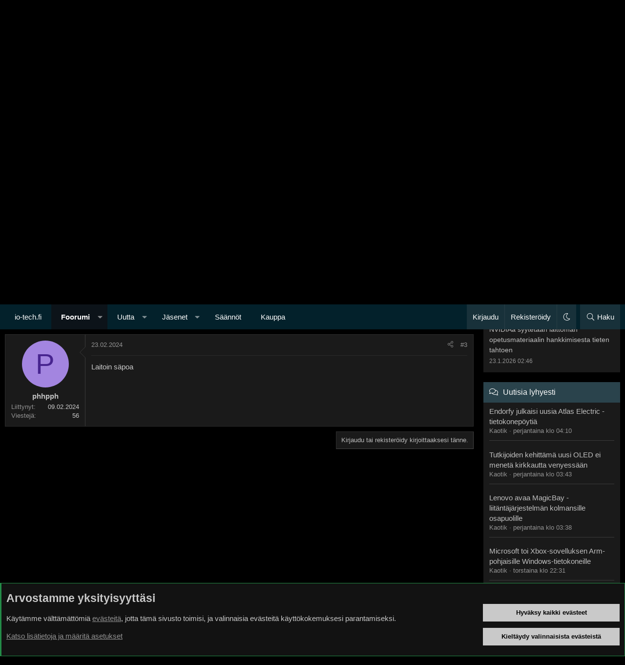

--- FILE ---
content_type: text/html; charset=utf-8
request_url: https://bbs.io-tech.fi/threads/oledin-kalibroijaa-keski-suomi.519515/
body_size: 21764
content:
<!DOCTYPE html>
<html id="XF" lang="fi-FI" dir="LTR"
	data-xf="2.3"
	data-app="public"
	data-variation="default"
	data-color-scheme="dark"
	data-template="thread_view"
	data-container-key="node-59"
	data-content-key="thread-519515"
	data-logged-in="false"
	data-cookie-prefix="xf_"
	data-csrf="1769329959,1da64086aaa8fe9e37eff4982dd9909c"
	class="has-no-js template-thread_view XenBase layout-classic style-var(--xf-styleType) sidebar-right    xb-toggle-default xb-sidebar-show "
	>
<head>
	
	
	

	<meta charset="utf-8" />
	<title>Oledin kalibroijaa keski-suomi? | TechBBS</title>
	<link rel="manifest" href="/webmanifest.php">

	<meta http-equiv="X-UA-Compatible" content="IE=Edge" />
	<meta name="viewport" content="width=device-width, initial-scale=1, viewport-fit=cover">

	
		
			<meta name="theme-color" content="#0c1319" />
		
	

	<meta name="apple-mobile-web-app-title" content="TechBBS">
	

	
		
		<meta name="description" content="Morjens, asun Jämsässä ja kyselen että onko ketään kenellä on kalibrointi vehkeet ja voisi  tula  korvausta vastaan tietenkin kalibroimaan mun LG CS  oledin?" />
		<meta property="og:description" content="Morjens, asun Jämsässä ja kyselen että onko ketään kenellä on kalibrointi vehkeet ja voisi  tula  korvausta vastaan tietenkin kalibroimaan mun LG CS  oledin?" />
		<meta property="twitter:description" content="Morjens, asun Jämsässä ja kyselen että onko ketään kenellä on kalibrointi vehkeet ja voisi  tula  korvausta vastaan tietenkin kalibroimaan mun LG CS  oledin?" />
	
	
		<meta property="og:url" content="https://bbs.io-tech.fi/threads/oledin-kalibroijaa-keski-suomi.519515/" />
	
		<link rel="canonical" href="https://bbs.io-tech.fi/threads/oledin-kalibroijaa-keski-suomi.519515/" />
	

	
		
	
	
	<meta property="og:site_name" content="TechBBS" />


	
	
		
	
	
	<meta property="og:type" content="website" />


	
	
		
	
	
	
		<meta property="og:title" content="Oledin kalibroijaa keski-suomi?" />
		<meta property="twitter:title" content="Oledin kalibroijaa keski-suomi?" />
	


	
	
	
	
	
	

	

	
	
	
		
	
	

	<link rel="stylesheet" href="/css.php?css=public%3Anormalize.css%2Cpublic%3Afa.css%2Cpublic%3Avariations.less%2Cpublic%3Acore.less%2Cpublic%3Aapp.less&amp;s=29&amp;l=3&amp;d=1768397114&amp;k=009e50f4d7b374a3f1f694888e3c46c5d8301755" />

	<link rel="stylesheet" href="/css.php?css=public%3Aandy_rssfeed.less%2Cpublic%3Abb_code.less%2Cpublic%3Amessage.less%2Cpublic%3Anotices.less%2Cpublic%3Axb.less%2Cpublic%3Aextra.less&amp;s=29&amp;l=3&amp;d=1768397114&amp;k=63e2296dd697bbeae9b839840396149489918aa5" />


	
		<script src="/js/xf/preamble.min.js?_v=69fa17ea"></script>
	

	
	<script src="/js/vendor/vendor-compiled.js?_v=69fa17ea" defer></script>
	<script src="/js/xf/core-compiled.js?_v=69fa17ea" defer></script>

	<script>
		XF.ready(() =>
		{
			XF.extendObject(true, XF.config, {
				// 
				userId: 0,
				enablePush: true,
				pushAppServerKey: 'BDtE2AWLA+DY8Ww6gRIPvJDvmIU4wDb2ugCllby3ENqBZUixH58S8beTPNY+cjnxpP5bnn2yNx/JT588LVrve7A=',
				url: {
					fullBase: 'https://bbs.io-tech.fi/',
					basePath: '/',
					css: '/css.php?css=__SENTINEL__&s=29&l=3&d=1768397114',
					js: '/js/__SENTINEL__?_v=69fa17ea',
					icon: '/data/local/icons/__VARIANT__.svg?v=1768397115#__NAME__',
					iconInline: '/styles/fa/__VARIANT__/__NAME__.svg?v=5.15.3',
					keepAlive: '/login/keep-alive'
				},
				cookie: {
					path: '/',
					domain: '.io-tech.fi',
					prefix: 'xf_',
					secure: true,
					consentMode: 'advanced',
					consented: []
				},
				cacheKey: '2a58ab23ecbe0c5111a37e7a0c221b19',
				csrf: '1769329959,1da64086aaa8fe9e37eff4982dd9909c',
				js: {},
				fullJs: false,
				css: {"public:andy_rssfeed.less":true,"public:bb_code.less":true,"public:message.less":true,"public:notices.less":true,"public:xb.less":true,"public:extra.less":true},
				time: {
					now: 1769329959,
					today: 1769292000,
					todayDow: 0,
					tomorrow: 1769378400,
					yesterday: 1769205600,
					week: 1768773600,
					month: 1767218400,
					year: 1767218400
				},
				style: {
					light: 'alternate',
					dark: 'default',
					defaultColorScheme: 'dark'
				},
				borderSizeFeature: '3px',
				fontAwesomeWeight: 'l',
				enableRtnProtect: true,
				
				enableFormSubmitSticky: true,
				imageOptimization: '0',
				imageOptimizationQuality: 0.85,
				uploadMaxFilesize: 134217728,
				uploadMaxWidth: 1600,
				uploadMaxHeight: 1600,
				allowedVideoExtensions: ["m4v","mov","mp4","mp4v","mpeg","mpg","ogv","webm"],
				allowedAudioExtensions: ["mp3","opus","ogg","wav"],
				shortcodeToEmoji: true,
				visitorCounts: {
					conversations_unread: '0',
					alerts_unviewed: '0',
					total_unread: '0',
					title_count: true,
					icon_indicator: true
				},
				jsMt: {"xf\/action.js":"c5e6db03","xf\/embed.js":"da2de777","xf\/form.js":"da2de777","xf\/structure.js":"c5e6db03","xf\/tooltip.js":"a805fe6c"},
				jsState: {},
				publicMetadataLogoUrl: '',
				publicPushBadgeUrl: 'https://bbs.io-tech.fi/styles/default/xenforo/bell.png'
			})

			XF.extendObject(XF.phrases, {
				// 
"svStandardLib_time.day": "{count} day",
"svStandardLib_time.days": "{count} days",
"svStandardLib_time.hour": "{count} hour",
"svStandardLib_time.hours": "{count} hours",
"svStandardLib_time.minute": "{count} minuuttia",
"svStandardLib_time.minutes": "{count} minuuttia",
"svStandardLib_time.month": "{count} month",
"svStandardLib_time.months": "{count} months",
"svStandardLib_time.second": "{count} second",
"svStandardLib_time.seconds": "{count} seconds",
"svStandardLib_time.week": "time.week",
"svStandardLib_time.weeks": "{count} weeks",
"svStandardLib_time.year": "{count} year",
"svStandardLib_time.years": "{count} years",
				date_x_at_time_y:     "{date} klo {time}",
				day_x_at_time_y:      "{day} klo {time}",
				yesterday_at_x:       "eilen klo {time}",
				x_minutes_ago:        "{minutes} minuuttia sitten",
				one_minute_ago:       "1 minuuttia sitten",
				a_moment_ago:         "Hetki sitten",
				today_at_x:           "tänään klo {time}",
				in_a_moment:          "Hetki sitten",
				in_a_minute:          "In a minute",
				in_x_minutes:         "{minutes} minuuttia sitten",
				later_today_at_x:     "Later today at {time}",
				tomorrow_at_x:        "Tomorrow at {time}",
				short_date_x_minutes: "{minutes}m",
				short_date_x_hours:   "{hours}h",
				short_date_x_days:    "{days}d",

				day0: "sunnuntaina",
				day1: "maanantaina",
				day2: "tiistaina",
				day3: "keskiviikkona",
				day4: "torstaina",
				day5: "perjantaina",
				day6: "lauantaina",

				dayShort0: "Su",
				dayShort1: "Ma",
				dayShort2: "Ti",
				dayShort3: "Ke",
				dayShort4: "To",
				dayShort5: "Pe",
				dayShort6: "La",

				month0: "Tammikuu",
				month1: "Helmikuu",
				month2: "Maaliskuu",
				month3: "Huhtikuu",
				month4: "Toukokuu",
				month5: "Kesäkuu",
				month6: "Heinäkuu",
				month7: "Elokuu",
				month8: "Syyskuu",
				month9: "Lokakuu",
				month10: "Marraskuu",
				month11: "Joulukuu",

				active_user_changed_reload_page: "The active user has changed. Reload the page for the latest version.",
				server_did_not_respond_in_time_try_again: "Palvelin ei vastannut. Kokeile uudelleen.",
				oops_we_ran_into_some_problems: "Oho! Törmäsimme ongelmaan.",
				oops_we_ran_into_some_problems_more_details_console: "Oho! Törmäsimme ongelmaan. Yritä uudelleen myöhemmin. Lisää virheilmoituksia voi olla selaimen konsolissa.",
				file_too_large_to_upload: "The file is too large to be uploaded.",
				uploaded_file_is_too_large_for_server_to_process: "Lähetetty tiedosto on liian suuri palvelimen käsiteltäväksi.",
				files_being_uploaded_are_you_sure: "Tiedostoja lähetetään edelleen. Haluatko varmasti lähettää tämän lomakkeen?",
				attach: "Liitä kuva",
				rich_text_box: "Rich text box",
				close: "Sulje",
				link_copied_to_clipboard: "Linkki kopioitiin leikepöydälle.",
				text_copied_to_clipboard: "Text copied to clipboard.",
				loading: "Lataa…",
				you_have_exceeded_maximum_number_of_selectable_items: "You have exceeded the maximum number of selectable items.",

				processing: "Käsitellään",
				'processing...': "Käsitellään…",

				showing_x_of_y_items: "Näytetään {count} / {total} kohdetta",
				showing_all_items: "Näytetään kaikki kohteet",
				no_items_to_display: "Ei sisältöä näytettäväksi",

				number_button_up: "Increase",
				number_button_down: "Decrease",

				push_enable_notification_title: "Push-ilmoitukset otettu onnistuneesti käyttöön TechBBS-foorumilla",
				push_enable_notification_body: "Kiitos kun otit käyttöön push-ilmoitukset!",

				pull_down_to_refresh: "Pull down to refresh",
				release_to_refresh: "Release to refresh",
				refreshing: "Refreshing…"
			})
		})
	</script>

	


	

	
	
</head>
<body data-template="thread_view">

<div class="p-pageWrapper" id="top">
<div class="p-pageWrapper--helper"></div>

	

	<div style="line-height: 0px;
	display: block;
	width:100%;
	color: #fff;
	background-color: #000;
	text-align: center;
	border-bottom: 1px solid #4f4f4f">
<ins data-revive-zoneid="4" data-revive-id="c1199256dc7f5c390b1aeeaa378b96c2"></ins>
<script async src="//www.io-tech.fi/mns/www/dvy/asyncjss.php"></script>
	</div>

	
	
<div class="xb-page-wrapper xb-canvasNoCollapse">
	
	
	<div class="xb-page-wrapper--helper"></div>
	
	
	<header class="p-header" id="header">
		<div class="p-header-inner">
			<div class="p-header-content">
				<div class="p-header-logo p-header-logo--image">
					<a href="/">
						
						

	

	
		
		

		
	
		
		

		
	

	

	<picture data-variations="{&quot;default&quot;:{&quot;1&quot;:&quot;\/data\/assets\/logo_default\/techbbs.png&quot;,&quot;2&quot;:null},&quot;alternate&quot;:{&quot;1&quot;:&quot;\/styles\/flatawesome\/xenforo\/techbbs.png&quot;,&quot;2&quot;:null}}">
		
		
		

		

		<img src="/data/assets/logo_default/techbbs.png"  width="" height="" alt="TechBBS"  />
	</picture>


						
					</a>
				</div>

				
			
			
			
			</div>
		</div>
	</header>
	
		
	
<div class="xb-content-wrapper">
	<div class="navigation-helper"></div>

	
	

	
		<div class="p-navSticky p-navSticky--primary" data-xf-init="sticky-header">
			
		<div class="p-nav--wrapper">
		<nav class="p-nav">
			<div class="p-nav-inner">
				<button type="button" class="button button--plain p-nav-menuTrigger" data-xf-click="off-canvas" data-menu=".js-headerOffCanvasMenu" tabindex="0" aria-label="Valikko"><span class="button-text">
					<i aria-hidden="true"></i>
				</span></button>

				<div class="p-nav-smallLogo">
					<a href="/">
							
						<div class="logo-default">
						

	

	
		
		

		
	
		
		

		
	

	

	<picture data-variations="{&quot;default&quot;:{&quot;1&quot;:&quot;\/data\/assets\/logo_default\/techbbs.png&quot;,&quot;2&quot;:null},&quot;alternate&quot;:{&quot;1&quot;:&quot;\/styles\/flatawesome\/xenforo\/techbbs.png&quot;,&quot;2&quot;:null}}">
		
		
		

		

		<img src="/data/assets/logo_default/techbbs.png"  width="" height="" alt="TechBBS"  />
	</picture>


						</div>
						
					
					</a>
				</div>

				<div class="p-nav-scroller hScroller" data-xf-init="h-scroller" data-auto-scroll=".p-navEl.is-selected">
					<div class="hScroller-scroll">
						<ul class="p-nav-list js-offCanvasNavSource">
							
								<li class="navhome">
									
	<div class="p-navEl " >
	

		
	
	<a href="https://www.io-tech.fi"
	class="p-navEl-link "
	
	data-xf-key="1"
	data-nav-id="home">io-tech.fi</a>


		

		
	
	</div>

								</li>
							
								<li class="navforums">
									
	<div class="p-navEl is-selected" data-has-children="true">
	

		
	
	<a href="/"
	class="p-navEl-link p-navEl-link--splitMenu "
	
	
	data-nav-id="forums">Foorumi</a>


		<a data-xf-key="2"
			data-xf-click="menu"
			data-menu-pos-ref="< .p-navEl"
			class="p-navEl-splitTrigger"
			role="button"
			tabindex="0"
			aria-label="Toggle expanded"
			aria-expanded="false"
			aria-haspopup="true"></a>

		
	
		<div class="menu menu--structural" data-menu="menu" aria-hidden="true">
			<div class="menu-content">
				
					
	
	
	<a href="#"
	class="menu-linkRow u-indentDepth0 js-offCanvasCopy "
	
	
	data-nav-id="Pikanavigaatio">Pikanavigaatio</a>

	
		
			
	
	
	<a href="/categories/ajankohtaista.22/"
	class="menu-linkRow u-indentDepth1 js-offCanvasCopy "
	
	
	data-nav-id="Ajankohtaista">Ajankohtaista</a>

	
		
			
	
	
	<a href="/forums/io-tech-fi-uutiset.67/"
	class="menu-linkRow u-indentDepth2 js-offCanvasCopy "
	
	
	data-nav-id="0">io-tech.fi uutiset</a>

	
		
			
	
	
	<a href="/forums/uutisia-lyhyesti.84/"
	class="menu-linkRow u-indentDepth3 js-offCanvasCopy "
	
	
	data-nav-id="0">Uutisia lyhyesti</a>

	

		
			
	
	
	<a href="/forums/muu-uutiskeskustelu.23/"
	class="menu-linkRow u-indentDepth3 js-offCanvasCopy "
	
	
	data-nav-id="1">Muu uutiskeskustelu</a>

	

		
		
	

		
			
	
	
	<a href="/forums/io-tech-fi-artikkelit.68/"
	class="menu-linkRow u-indentDepth2 js-offCanvasCopy "
	
	
	data-nav-id="1">io-tech.fi artikkelit</a>

	

		
			
	
	
	<a href="/forums/io-techin-youtube-videot.96/"
	class="menu-linkRow u-indentDepth2 js-offCanvasCopy "
	
	
	data-nav-id="2">io-techin Youtube-videot</a>

	

		
			
	
	
	<a href="/forums/palaute-tiedotukset-ja-arvonnat.21/"
	class="menu-linkRow u-indentDepth2 js-offCanvasCopy "
	
	
	data-nav-id="3">Palaute, tiedotukset ja arvonnat</a>

	

		
		
	

		
			
	
	
	<a href="/categories/tietotekniikka.71/"
	class="menu-linkRow u-indentDepth1 js-offCanvasCopy "
	
	
	data-nav-id="Tietotekniikka">Tietotekniikka</a>

	
		
			
	
	
	<a href="/forums/prosessorit-ylikellotus-emolevyt-ja-muistit.4/"
	class="menu-linkRow u-indentDepth2 js-offCanvasCopy "
	
	
	data-nav-id="0">Prosessorit, ylikellotus, emolevyt ja muistit</a>

	

		
			
	
	
	<a href="/forums/naytonohjaimet.6/"
	class="menu-linkRow u-indentDepth2 js-offCanvasCopy "
	
	
	data-nav-id="1">Näytönohjaimet</a>

	

		
			
	
	
	<a href="/forums/tallennus.7/"
	class="menu-linkRow u-indentDepth2 js-offCanvasCopy "
	
	
	data-nav-id="2">Tallennus</a>

	

		
			
	
	
	<a href="/forums/kotelot-ja-virtalahteet.11/"
	class="menu-linkRow u-indentDepth2 js-offCanvasCopy "
	
	
	data-nav-id="3">Kotelot ja virtalähteet</a>

	

		
			
	
	
	<a href="/forums/jaahdytys.54/"
	class="menu-linkRow u-indentDepth2 js-offCanvasCopy "
	
	
	data-nav-id="4">Jäähdytys</a>

	

		
			
	
	
	<a href="/forums/konepaketit.10/"
	class="menu-linkRow u-indentDepth2 js-offCanvasCopy "
	
	
	data-nav-id="5">Konepaketit</a>

	

		
			
	
	
	<a href="/forums/kannettavat-tietokoneet.41/"
	class="menu-linkRow u-indentDepth2 js-offCanvasCopy "
	
	
	data-nav-id="6">Kannettavat tietokoneet</a>

	

		
			
	
	
	<a href="/forums/buildit-setupit-kotelomodifikaatiot-diy.92/"
	class="menu-linkRow u-indentDepth2 js-offCanvasCopy "
	
	
	data-nav-id="7">Buildit, setupit, kotelomodifikaatiot &amp; DIY</a>

	

		
			
	
	
	<a href="/forums/oheislaitteet-ja-muut-pc-komponentit.72/"
	class="menu-linkRow u-indentDepth2 js-offCanvasCopy "
	
	
	data-nav-id="8">Oheislaitteet ja muut PC-komponentit</a>

	

		
		
	

		
			
	
	
	<a href="/categories/tekniikkakeskustelut.3/"
	class="menu-linkRow u-indentDepth1 js-offCanvasCopy "
	
	
	data-nav-id="Rautakeskustelut">Tekniikkakeskustelut</a>

	
		
			
	
	
	<a href="/forums/ongelmat.39/"
	class="menu-linkRow u-indentDepth2 js-offCanvasCopy "
	
	
	data-nav-id="0">Ongelmat</a>

	

		
			
	
	
	<a href="/forums/yleinen-rautakeskustelu.9/"
	class="menu-linkRow u-indentDepth2 js-offCanvasCopy "
	
	
	data-nav-id="1">Yleinen rautakeskustelu</a>

	

		
			
	
	
	<a href="/forums/alypuhelimet-tabletit-alykellot-ja-muu-mobiili.15/"
	class="menu-linkRow u-indentDepth2 js-offCanvasCopy "
	
	
	data-nav-id="2">Älypuhelimet, tabletit, älykellot ja muu mobiili</a>

	

		
			
	
	
	<a href="/forums/viihde-elektroniikka-audio-ja-kamerat.59/"
	class="menu-linkRow u-indentDepth2 js-offCanvasCopy "
	
	
	data-nav-id="3">Viihde-elektroniikka, audio ja kamerat</a>

	

		
			
	
	
	<a href="/forums/elektroniikka-rakentelu-ja-muut-diy-projektit.60/"
	class="menu-linkRow u-indentDepth2 js-offCanvasCopy "
	
	
	data-nav-id="4">Elektroniikka, rakentelu ja muut DIY-projektit</a>

	

		
			
	
	
	<a href="/forums/internet-tietoliikenne-ja-tietoturva.25/"
	class="menu-linkRow u-indentDepth2 js-offCanvasCopy "
	
	
	data-nav-id="5">Internet, tietoliikenne ja tietoturva</a>

	

		
			
	
	
	<a href="/forums/kayttajien-omat-tuotetestit.65/"
	class="menu-linkRow u-indentDepth2 js-offCanvasCopy "
	
	
	data-nav-id="6">Käyttäjien omat tuotetestit</a>

	

		
		
	

		
			
	
	
	<a href="/categories/softakeskustelut.12/"
	class="menu-linkRow u-indentDepth1 js-offCanvasCopy "
	
	
	data-nav-id="Softakeskustelut">Softakeskustelut</a>

	
		
			
	
	
	<a href="/forums/pelit-pc-pelaaminen-ja-pelikonsolit.13/"
	class="menu-linkRow u-indentDepth2 js-offCanvasCopy "
	
	
	data-nav-id="0">Pelit, PC-pelaaminen ja pelikonsolit</a>

	

		
			
	
	
	<a href="/forums/ohjelmointi-pelikehitys-ja-muu-sovelluskehitys.24/"
	class="menu-linkRow u-indentDepth2 js-offCanvasCopy "
	
	
	data-nav-id="1">Ohjelmointi, pelikehitys ja muu sovelluskehitys</a>

	

		
			
	
	
	<a href="/forums/yleinen-ohjelmistokeskustelu.14/"
	class="menu-linkRow u-indentDepth2 js-offCanvasCopy "
	
	
	data-nav-id="2">Yleinen ohjelmistokeskustelu</a>

	

		
			
	
	
	<a href="/forums/testiohjelmat-ja-tulokset.64/"
	class="menu-linkRow u-indentDepth2 js-offCanvasCopy "
	
	
	data-nav-id="3">Testiohjelmat ja -tulokset</a>

	

		
		
	

		
			
	
	
	<a href="/categories/muut-keskustelut.16/"
	class="menu-linkRow u-indentDepth1 js-offCanvasCopy "
	
	
	data-nav-id="Muutkeskustelut">Muut keskustelut</a>

	
		
			
	
	
	<a href="/forums/autot-ja-liikenne.48/"
	class="menu-linkRow u-indentDepth2 js-offCanvasCopy "
	
	
	data-nav-id="0">Autot ja liikenne</a>

	

		
			
	
	
	<a href="/forums/urheilu.40/"
	class="menu-linkRow u-indentDepth2 js-offCanvasCopy "
	
	
	data-nav-id="1">Urheilu</a>

	

		
			
	
	
	<a href="/forums/tv-nettisarjat-elokuvat-ja-musiikki.42/"
	class="menu-linkRow u-indentDepth2 js-offCanvasCopy "
	
	
	data-nav-id="2">TV- &amp; nettisarjat, elokuvat ja musiikki</a>

	

		
			
	
	
	<a href="/forums/ruoka-juoma.63/"
	class="menu-linkRow u-indentDepth2 js-offCanvasCopy "
	
	
	data-nav-id="3">Ruoka &amp; juoma</a>

	

		
			
	
	
	<a href="/forums/koti-ja-asuminen.97/"
	class="menu-linkRow u-indentDepth2 js-offCanvasCopy "
	
	
	data-nav-id="4">Koti ja asuminen</a>

	

		
			
	
	
	<a href="/forums/yleista-keskustelua.18/"
	class="menu-linkRow u-indentDepth2 js-offCanvasCopy "
	
	
	data-nav-id="5">Yleistä keskustelua</a>

	
		
			
	
	
	<a href="/forums/politiikka-ja-yhteiskunta.93/"
	class="menu-linkRow u-indentDepth3 js-offCanvasCopy "
	
	
	data-nav-id="0">Politiikka ja yhteiskunta</a>

	

		
		
	

		
			
	
	
	<a href="/forums/hyvat-tarjoukset.100/"
	class="menu-linkRow u-indentDepth2 js-offCanvasCopy "
	
	
	data-nav-id="6">Hyvät tarjoukset</a>

	
		
			
	
	
	<a href="/forums/tekniikkatarjoukset.101/"
	class="menu-linkRow u-indentDepth3 js-offCanvasCopy "
	
	
	data-nav-id="0">Tekniikkatarjoukset</a>

	

		
			
	
	
	<a href="/forums/pelitarjoukset.102/"
	class="menu-linkRow u-indentDepth3 js-offCanvasCopy "
	
	
	data-nav-id="1">Pelitarjoukset</a>

	

		
			
	
	
	<a href="/forums/ruoka-ja-taloustarviketarjoukset.103/"
	class="menu-linkRow u-indentDepth3 js-offCanvasCopy "
	
	
	data-nav-id="2">Ruoka- ja taloustarviketarjoukset</a>

	

		
			
	
	
	<a href="/forums/muut-tarjoukset.104/"
	class="menu-linkRow u-indentDepth3 js-offCanvasCopy "
	
	
	data-nav-id="3">Muut tarjoukset</a>

	

		
			
	
	
	<a href="/forums/black-friday-2025-tarjoukset.105/"
	class="menu-linkRow u-indentDepth3 js-offCanvasCopy "
	
	
	data-nav-id="4">Black Friday 2025 -tarjoukset</a>

	

		
		
	

		
		
	

		
			
	
	
	<a href="/categories/kauppa-alue.26/"
	class="menu-linkRow u-indentDepth1 js-offCanvasCopy "
	
	
	data-nav-id="Kauppaalue">Kauppa-alue</a>

	

		
		
			<hr class="menu-separator" />
		
	

				
					
	
	
	<a href="/search/?type=post"
	class="menu-linkRow u-indentDepth0 js-offCanvasCopy "
	
	
	data-nav-id="searchForums">Etsi foorumeilta</a>

	

				
					
	
	
	<a href="/whats-new/posts/"
	class="menu-linkRow u-indentDepth0 js-offCanvasCopy "
	
	
	data-nav-id="newPosts">Uudet viestit</a>

	

				
			</div>
		</div>
	
	</div>

								</li>
							
								<li class="navwhatsNew">
									
	<div class="p-navEl " data-has-children="true">
	

		
	
	<a href="/whats-new/"
	class="p-navEl-link p-navEl-link--splitMenu "
	
	
	data-nav-id="whatsNew">Uutta</a>


		<a data-xf-key="3"
			data-xf-click="menu"
			data-menu-pos-ref="< .p-navEl"
			class="p-navEl-splitTrigger"
			role="button"
			tabindex="0"
			aria-label="Toggle expanded"
			aria-expanded="false"
			aria-haspopup="true"></a>

		
	
		<div class="menu menu--structural" data-menu="menu" aria-hidden="true">
			<div class="menu-content">
				
					
	
	
	<a href="/whats-new/posts/"
	class="menu-linkRow u-indentDepth0 js-offCanvasCopy "
	 rel="nofollow"
	
	data-nav-id="whatsNewPosts">Uudet viestit</a>

	

				
					
	
	
	<a href="/whats-new/latest-activity"
	class="menu-linkRow u-indentDepth0 js-offCanvasCopy "
	 rel="nofollow"
	
	data-nav-id="latestActivity">Viimeisin toiminta</a>

	

				
			</div>
		</div>
	
	</div>

								</li>
							
								<li class="navmembers">
									
	<div class="p-navEl " data-has-children="true">
	

		
	
	<a href="/members/"
	class="p-navEl-link p-navEl-link--splitMenu "
	
	
	data-nav-id="members">Jäsenet</a>


		<a data-xf-key="4"
			data-xf-click="menu"
			data-menu-pos-ref="< .p-navEl"
			class="p-navEl-splitTrigger"
			role="button"
			tabindex="0"
			aria-label="Toggle expanded"
			aria-expanded="false"
			aria-haspopup="true"></a>

		
	
		<div class="menu menu--structural" data-menu="menu" aria-hidden="true">
			<div class="menu-content">
				
					
	
	
	<a href="/online/"
	class="menu-linkRow u-indentDepth0 js-offCanvasCopy "
	
	
	data-nav-id="currentVisitors">Paikalla nyt</a>

	

				
					
	
	
	<a href="/search/?type=profile_post"
	class="menu-linkRow u-indentDepth0 js-offCanvasCopy "
	
	
	data-nav-id="searchProfilePosts">Etsi profiiliviestejä</a>

	

				
			</div>
		</div>
	
	</div>

								</li>
							
								<li class="navrules">
									
	<div class="p-navEl " >
	

		
	
	<a href="https://bbs.io-tech.fi/help/terms/"
	class="p-navEl-link "
	
	data-xf-key="5"
	data-nav-id="rules">Säännöt</a>


		

		
	
	</div>

								</li>
							
								<li class="navkauppa">
									
	<div class="p-navEl " >
	

		
	
	<a href="https://kauppa.io-tech.fi"
	class="p-navEl-link "
	
	data-xf-key="6"
	data-nav-id="kauppa">Kauppa</a>


		

		
	
	</div>

								</li>
							
						</ul>
					</div>
				</div>

				

				
				
				<div class="p-nav-opposite">
					<div class="p-navgroup p-account p-navgroup--guest">
						
							<a href="/login/" class="p-navgroup-link p-navgroup-link--textual p-navgroup-link--logIn"
								data-xf-click="overlay" data-follow-redirects="on">
								<span class="p-navgroup-linkText">Kirjaudu</span>
							</a>
							
								<a href="/register/" class="p-navgroup-link p-navgroup-link--textual p-navgroup-link--register"
									data-xf-click="overlay" data-follow-redirects="on">
									<span class="p-navgroup-linkText">Rekisteröidy</span>
								</a>
							
						
						
							<a href="/misc/style-variation" rel="nofollow"
							   class="p-navgroup-link p-navgroup-link--iconic p-navgroup-link--variations js-styleVariationsLink"
							   data-xf-init="tooltip" title="Tyylin valinta"
							   data-menu-pos-ref="< .p-navgroup"
							   data-xf-click="menu" role="button" aria-expanded="false" aria-haspopup="true">

								<i class="fa--xf fal fa-moon "><svg xmlns="http://www.w3.org/2000/svg" role="img" ><title>Tyylin valinta</title><use href="/data/local/icons/light.svg?v=1768397115#moon"></use></svg></i>
							</a>

							<div class="menu" data-menu="menu" aria-hidden="true">
								<div class="menu-content js-styleVariationsMenu">
									

	


		

	<a href="/misc/style-variation?variation=alternate&amp;t=1769329959%2C1da64086aaa8fe9e37eff4982dd9909c"
		class="menu-linkRow "
		rel="nofollow"
		data-xf-click="style-variation" data-variation="alternate">

		<i class="fa--xf fal fa-sun "><svg xmlns="http://www.w3.org/2000/svg" role="img" aria-hidden="true" ><use href="/data/local/icons/light.svg?v=1768397115#sun"></use></svg></i>

		
			Vaalea
		
	</a>


		

	<a href="/misc/style-variation?variation=default&amp;t=1769329959%2C1da64086aaa8fe9e37eff4982dd9909c"
		class="menu-linkRow is-selected"
		rel="nofollow"
		data-xf-click="style-variation" data-variation="default">

		<i class="fa--xf fal fa-moon "><svg xmlns="http://www.w3.org/2000/svg" role="img" aria-hidden="true" ><use href="/data/local/icons/light.svg?v=1768397115#moon"></use></svg></i>

		
			Tumma
		
	</a>

	

	
		
	

								</div>
							</div>
						
					</div>

					<div class="p-navgroup p-discovery">
						<a href="/whats-new/"
							class="p-navgroup-link p-navgroup-link--iconic p-navgroup-link--whatsnew"
							aria-label="Uutta"
							title="Uutta">
							<i aria-hidden="true"></i>
							<span class="p-navgroup-linkText">Uutta</span>
						</a>

						
							<a href="/search/"
								class="p-navgroup-link p-navgroup-link--iconic p-navgroup-link--search"
								data-xf-click="menu"
								data-xf-key="/"
								aria-label="Haku"
								aria-expanded="false"
								aria-haspopup="true"
								title="Haku">
								<i aria-hidden="true"></i>
								<span class="p-navgroup-linkText">Haku</span>
							</a>
							<div class="menu menu--structural menu--wide" data-menu="menu" aria-hidden="true">
								<form action="/search/search" method="post"
									class="menu-content"
									data-xf-init="quick-search">

									<h3 class="menu-header">Haku</h3>
									
									<div class="menu-row">
										
											<div class="inputGroup inputGroup--joined">
												<input type="text" class="input" name="keywords" data-acurl="/search/auto-complete" placeholder="Haku…" aria-label="Haku" data-menu-autofocus="true" />
												
			<select name="constraints" class="js-quickSearch-constraint input" aria-label="Search within">
				<option value="">Kaikkialta</option>
<option value="{&quot;search_type&quot;:&quot;post&quot;}">Viestiketjuista</option>
<option value="{&quot;search_type&quot;:&quot;post&quot;,&quot;c&quot;:{&quot;nodes&quot;:[59],&quot;child_nodes&quot;:1}}">Tältä alueelta</option>
<option value="{&quot;search_type&quot;:&quot;post&quot;,&quot;c&quot;:{&quot;thread&quot;:519515}}">Tästä keskustelusta</option>

			</select>
		
											</div>
										
									</div>

									
									<div class="menu-row">
										<label class="iconic"><input type="checkbox"  name="c[title_only]" value="1" /><i aria-hidden="true"></i><span class="iconic-label">Etsi vain otsikoista

													
													<span tabindex="0" role="button"
														data-xf-init="tooltip" data-trigger="hover focus click" title="Avainsanoista etsitään sisällössä, jossa avainsanat ovat tuettuna">

														<i class="fa--xf far fa-question-circle  u-muted u-smaller"><svg xmlns="http://www.w3.org/2000/svg" role="img" ><title>Huomio</title><use href="/data/local/icons/regular.svg?v=1768397115#question-circle"></use></svg></i>
													</span></span></label>

									</div>
									
									<div class="menu-row">
										<div class="inputGroup">
											<span class="inputGroup-text" id="ctrl_search_menu_by_member">Tekijän:</span>
											<input type="text" class="input" name="c[users]" data-xf-init="auto-complete" placeholder="Jäsen" aria-labelledby="ctrl_search_menu_by_member" />
										</div>
									</div>
									<div class="menu-footer">
									<span class="menu-footer-controls">
										<button type="submit" class="button button--icon button--icon--search button--primary"><i class="fa--xf fal fa-search "><svg xmlns="http://www.w3.org/2000/svg" role="img" aria-hidden="true" ><use href="/data/local/icons/light.svg?v=1768397115#search"></use></svg></i><span class="button-text">Etsi</span></button>
										<button type="submit" class="button " name="from_search_menu"><span class="button-text">Tarkennettu haku…</span></button>
									</span>
									</div>

									<input type="hidden" name="_xfToken" value="1769329959,1da64086aaa8fe9e37eff4982dd9909c" />
								</form>
							</div>
						
					</div>
				</div>
					
			</div>
		</nav>
		</div>
	
		</div>
		
		
			<div class="p-sectionLinks--wrapper">
			<div class="p-sectionLinks">
				<div class="p-sectionLinks-inner">
				<div class="hScroller" data-xf-init="h-scroller">
					<div class="hScroller-scroll">
						<ul class="p-sectionLinks-list">
							
								<li>
									
	<div class="p-navEl " data-has-children="true">
	

		
	
	<a href="#"
	class="p-navEl-link p-navEl-link--splitMenu "
	
	
	data-nav-id="Pikanavigaatio">Pikanavigaatio</a>


		<a data-xf-key="alt+1"
			data-xf-click="menu"
			data-menu-pos-ref="< .p-navEl"
			class="p-navEl-splitTrigger"
			role="button"
			tabindex="0"
			aria-label="Toggle expanded"
			aria-expanded="false"
			aria-haspopup="true"></a>

		
	
		<div class="menu menu--structural" data-menu="menu" aria-hidden="true">
			<div class="menu-content">
				
					
	
	
	<a href="/categories/ajankohtaista.22/"
	class="menu-linkRow u-indentDepth0 js-offCanvasCopy "
	
	
	data-nav-id="Ajankohtaista">Ajankohtaista</a>

	
		
			
	
	
	<a href="/forums/io-tech-fi-uutiset.67/"
	class="menu-linkRow u-indentDepth1 js-offCanvasCopy "
	
	
	data-nav-id="0">io-tech.fi uutiset</a>

	
		
			
	
	
	<a href="/forums/uutisia-lyhyesti.84/"
	class="menu-linkRow u-indentDepth2 js-offCanvasCopy "
	
	
	data-nav-id="0">Uutisia lyhyesti</a>

	

		
			
	
	
	<a href="/forums/muu-uutiskeskustelu.23/"
	class="menu-linkRow u-indentDepth2 js-offCanvasCopy "
	
	
	data-nav-id="1">Muu uutiskeskustelu</a>

	

		
		
	

		
			
	
	
	<a href="/forums/io-tech-fi-artikkelit.68/"
	class="menu-linkRow u-indentDepth1 js-offCanvasCopy "
	
	
	data-nav-id="1">io-tech.fi artikkelit</a>

	

		
			
	
	
	<a href="/forums/io-techin-youtube-videot.96/"
	class="menu-linkRow u-indentDepth1 js-offCanvasCopy "
	
	
	data-nav-id="2">io-techin Youtube-videot</a>

	

		
			
	
	
	<a href="/forums/palaute-tiedotukset-ja-arvonnat.21/"
	class="menu-linkRow u-indentDepth1 js-offCanvasCopy "
	
	
	data-nav-id="3">Palaute, tiedotukset ja arvonnat</a>

	

		
		
			<hr class="menu-separator" />
		
	

				
					
	
	
	<a href="/categories/tietotekniikka.71/"
	class="menu-linkRow u-indentDepth0 js-offCanvasCopy "
	
	
	data-nav-id="Tietotekniikka">Tietotekniikka</a>

	
		
			
	
	
	<a href="/forums/prosessorit-ylikellotus-emolevyt-ja-muistit.4/"
	class="menu-linkRow u-indentDepth1 js-offCanvasCopy "
	
	
	data-nav-id="0">Prosessorit, ylikellotus, emolevyt ja muistit</a>

	

		
			
	
	
	<a href="/forums/naytonohjaimet.6/"
	class="menu-linkRow u-indentDepth1 js-offCanvasCopy "
	
	
	data-nav-id="1">Näytönohjaimet</a>

	

		
			
	
	
	<a href="/forums/tallennus.7/"
	class="menu-linkRow u-indentDepth1 js-offCanvasCopy "
	
	
	data-nav-id="2">Tallennus</a>

	

		
			
	
	
	<a href="/forums/kotelot-ja-virtalahteet.11/"
	class="menu-linkRow u-indentDepth1 js-offCanvasCopy "
	
	
	data-nav-id="3">Kotelot ja virtalähteet</a>

	

		
			
	
	
	<a href="/forums/jaahdytys.54/"
	class="menu-linkRow u-indentDepth1 js-offCanvasCopy "
	
	
	data-nav-id="4">Jäähdytys</a>

	

		
			
	
	
	<a href="/forums/konepaketit.10/"
	class="menu-linkRow u-indentDepth1 js-offCanvasCopy "
	
	
	data-nav-id="5">Konepaketit</a>

	

		
			
	
	
	<a href="/forums/kannettavat-tietokoneet.41/"
	class="menu-linkRow u-indentDepth1 js-offCanvasCopy "
	
	
	data-nav-id="6">Kannettavat tietokoneet</a>

	

		
			
	
	
	<a href="/forums/buildit-setupit-kotelomodifikaatiot-diy.92/"
	class="menu-linkRow u-indentDepth1 js-offCanvasCopy "
	
	
	data-nav-id="7">Buildit, setupit, kotelomodifikaatiot &amp; DIY</a>

	

		
			
	
	
	<a href="/forums/oheislaitteet-ja-muut-pc-komponentit.72/"
	class="menu-linkRow u-indentDepth1 js-offCanvasCopy "
	
	
	data-nav-id="8">Oheislaitteet ja muut PC-komponentit</a>

	

		
		
			<hr class="menu-separator" />
		
	

				
					
	
	
	<a href="/categories/tekniikkakeskustelut.3/"
	class="menu-linkRow u-indentDepth0 js-offCanvasCopy "
	
	
	data-nav-id="Rautakeskustelut">Tekniikkakeskustelut</a>

	
		
			
	
	
	<a href="/forums/ongelmat.39/"
	class="menu-linkRow u-indentDepth1 js-offCanvasCopy "
	
	
	data-nav-id="0">Ongelmat</a>

	

		
			
	
	
	<a href="/forums/yleinen-rautakeskustelu.9/"
	class="menu-linkRow u-indentDepth1 js-offCanvasCopy "
	
	
	data-nav-id="1">Yleinen rautakeskustelu</a>

	

		
			
	
	
	<a href="/forums/alypuhelimet-tabletit-alykellot-ja-muu-mobiili.15/"
	class="menu-linkRow u-indentDepth1 js-offCanvasCopy "
	
	
	data-nav-id="2">Älypuhelimet, tabletit, älykellot ja muu mobiili</a>

	

		
			
	
	
	<a href="/forums/viihde-elektroniikka-audio-ja-kamerat.59/"
	class="menu-linkRow u-indentDepth1 js-offCanvasCopy "
	
	
	data-nav-id="3">Viihde-elektroniikka, audio ja kamerat</a>

	

		
			
	
	
	<a href="/forums/elektroniikka-rakentelu-ja-muut-diy-projektit.60/"
	class="menu-linkRow u-indentDepth1 js-offCanvasCopy "
	
	
	data-nav-id="4">Elektroniikka, rakentelu ja muut DIY-projektit</a>

	

		
			
	
	
	<a href="/forums/internet-tietoliikenne-ja-tietoturva.25/"
	class="menu-linkRow u-indentDepth1 js-offCanvasCopy "
	
	
	data-nav-id="5">Internet, tietoliikenne ja tietoturva</a>

	

		
			
	
	
	<a href="/forums/kayttajien-omat-tuotetestit.65/"
	class="menu-linkRow u-indentDepth1 js-offCanvasCopy "
	
	
	data-nav-id="6">Käyttäjien omat tuotetestit</a>

	

		
		
			<hr class="menu-separator" />
		
	

				
					
	
	
	<a href="/categories/softakeskustelut.12/"
	class="menu-linkRow u-indentDepth0 js-offCanvasCopy "
	
	
	data-nav-id="Softakeskustelut">Softakeskustelut</a>

	
		
			
	
	
	<a href="/forums/pelit-pc-pelaaminen-ja-pelikonsolit.13/"
	class="menu-linkRow u-indentDepth1 js-offCanvasCopy "
	
	
	data-nav-id="0">Pelit, PC-pelaaminen ja pelikonsolit</a>

	

		
			
	
	
	<a href="/forums/ohjelmointi-pelikehitys-ja-muu-sovelluskehitys.24/"
	class="menu-linkRow u-indentDepth1 js-offCanvasCopy "
	
	
	data-nav-id="1">Ohjelmointi, pelikehitys ja muu sovelluskehitys</a>

	

		
			
	
	
	<a href="/forums/yleinen-ohjelmistokeskustelu.14/"
	class="menu-linkRow u-indentDepth1 js-offCanvasCopy "
	
	
	data-nav-id="2">Yleinen ohjelmistokeskustelu</a>

	

		
			
	
	
	<a href="/forums/testiohjelmat-ja-tulokset.64/"
	class="menu-linkRow u-indentDepth1 js-offCanvasCopy "
	
	
	data-nav-id="3">Testiohjelmat ja -tulokset</a>

	

		
		
			<hr class="menu-separator" />
		
	

				
					
	
	
	<a href="/categories/muut-keskustelut.16/"
	class="menu-linkRow u-indentDepth0 js-offCanvasCopy "
	
	
	data-nav-id="Muutkeskustelut">Muut keskustelut</a>

	
		
			
	
	
	<a href="/forums/autot-ja-liikenne.48/"
	class="menu-linkRow u-indentDepth1 js-offCanvasCopy "
	
	
	data-nav-id="0">Autot ja liikenne</a>

	

		
			
	
	
	<a href="/forums/urheilu.40/"
	class="menu-linkRow u-indentDepth1 js-offCanvasCopy "
	
	
	data-nav-id="1">Urheilu</a>

	

		
			
	
	
	<a href="/forums/tv-nettisarjat-elokuvat-ja-musiikki.42/"
	class="menu-linkRow u-indentDepth1 js-offCanvasCopy "
	
	
	data-nav-id="2">TV- &amp; nettisarjat, elokuvat ja musiikki</a>

	

		
			
	
	
	<a href="/forums/ruoka-juoma.63/"
	class="menu-linkRow u-indentDepth1 js-offCanvasCopy "
	
	
	data-nav-id="3">Ruoka &amp; juoma</a>

	

		
			
	
	
	<a href="/forums/koti-ja-asuminen.97/"
	class="menu-linkRow u-indentDepth1 js-offCanvasCopy "
	
	
	data-nav-id="4">Koti ja asuminen</a>

	

		
			
	
	
	<a href="/forums/yleista-keskustelua.18/"
	class="menu-linkRow u-indentDepth1 js-offCanvasCopy "
	
	
	data-nav-id="5">Yleistä keskustelua</a>

	
		
			
	
	
	<a href="/forums/politiikka-ja-yhteiskunta.93/"
	class="menu-linkRow u-indentDepth2 js-offCanvasCopy "
	
	
	data-nav-id="0">Politiikka ja yhteiskunta</a>

	

		
		
	

		
			
	
	
	<a href="/forums/hyvat-tarjoukset.100/"
	class="menu-linkRow u-indentDepth1 js-offCanvasCopy "
	
	
	data-nav-id="6">Hyvät tarjoukset</a>

	
		
			
	
	
	<a href="/forums/tekniikkatarjoukset.101/"
	class="menu-linkRow u-indentDepth2 js-offCanvasCopy "
	
	
	data-nav-id="0">Tekniikkatarjoukset</a>

	

		
			
	
	
	<a href="/forums/pelitarjoukset.102/"
	class="menu-linkRow u-indentDepth2 js-offCanvasCopy "
	
	
	data-nav-id="1">Pelitarjoukset</a>

	

		
			
	
	
	<a href="/forums/ruoka-ja-taloustarviketarjoukset.103/"
	class="menu-linkRow u-indentDepth2 js-offCanvasCopy "
	
	
	data-nav-id="2">Ruoka- ja taloustarviketarjoukset</a>

	

		
			
	
	
	<a href="/forums/muut-tarjoukset.104/"
	class="menu-linkRow u-indentDepth2 js-offCanvasCopy "
	
	
	data-nav-id="3">Muut tarjoukset</a>

	

		
			
	
	
	<a href="/forums/black-friday-2025-tarjoukset.105/"
	class="menu-linkRow u-indentDepth2 js-offCanvasCopy "
	
	
	data-nav-id="4">Black Friday 2025 -tarjoukset</a>

	

		
		
	

		
		
			<hr class="menu-separator" />
		
	

				
					
	
	
	<a href="/categories/kauppa-alue.26/"
	class="menu-linkRow u-indentDepth0 js-offCanvasCopy "
	
	
	data-nav-id="Kauppaalue">Kauppa-alue</a>

	

				
			</div>
		</div>
	
	</div>

								</li>
							
								<li>
									
	<div class="p-navEl " >
	

		
	
	<a href="/search/?type=post"
	class="p-navEl-link "
	
	data-xf-key="alt+2"
	data-nav-id="searchForums">Etsi foorumeilta</a>


		

		
	
	</div>

								</li>
							
								<li>
									
	<div class="p-navEl " >
	

		
	
	<a href="/whats-new/posts/"
	class="p-navEl-link "
	
	data-xf-key="alt+3"
	data-nav-id="newPosts">Uudet viestit</a>


		

		
	
	</div>

								</li>
							
						</ul>
					</div>
				</div>
			<div class="p-sectionLinks-right">
				
				
			</div>
			</div>
		</div>
		</div>
			
	
		

	<div class="offCanvasMenu offCanvasMenu--nav js-headerOffCanvasMenu" data-menu="menu" aria-hidden="true" data-ocm-builder="navigation">
		<div class="offCanvasMenu-backdrop" data-menu-close="true"></div>
		<div class="offCanvasMenu-content">
		<div class="offCanvasMenu-content--inner">
		
			<div class="offCanvasMenu-header">
				Valikko
				<a class="offCanvasMenu-closer" data-menu-close="true" role="button" tabindex="0" aria-label="Sulje"></a>
			</div>
			
				<div class="p-offCanvasRegisterLink">
					<div class="offCanvasMenu-linkHolder">
						<a href="/login/" class="offCanvasMenu-link" data-xf-click="overlay" data-menu-close="true">
							Kirjaudu
						</a>
					</div>
					<hr class="offCanvasMenu-separator" />
					
						<div class="offCanvasMenu-linkHolder">
							<a href="/register/" class="offCanvasMenu-link" data-xf-click="overlay" data-menu-close="true">
								Rekisteröidy
							</a>
						</div>
						<hr class="offCanvasMenu-separator" />
					
				</div>
			
			<div class="offCanvasMenu-subHeader">Navigation</div>
			<div class="js-offCanvasNavTarget"></div>
			<div class="offCanvasMenu-installBanner js-installPromptContainer" style="display: none;" data-xf-init="install-prompt">
				<div class="offCanvasMenu-installBanner-header">Install the app</div>
				<button type="button" class="button js-installPromptButton"><span class="button-text">Asenna</span></button>
				<template class="js-installTemplateIOS">
					<div class="js-installTemplateContent">
						<div class="overlay-title">How to install the app on iOS</div>
						<div class="block-body">
							<div class="block-row">
								<p>
									Follow along with the video below to see how to install our site as a web app on your home screen.
								</p>
								<p style="text-align: center">
									<video src="/styles/default/xenforo/add_to_home.mp4"
										width="280" height="480" autoplay loop muted playsinline></video>
								</p>
								<p>
									<small><strong>Huomio:</strong> This feature may not be available in some browsers.</small>
								</p>
							</div>
						</div>
					</div>
				</template>
			</div>
			<div class="offCanvasMenu-subHeader">Lisää vaihtoehtoja</div>
			
				<a href="/misc/style-variation" rel="nofollow"
				   class="offCanvasMenu-link offCanvasMenu-link--variations js-styleVariationsLink"
				   data-xf-init="tooltip" title="Tyylin valinta"
				   data-nav-id="styleVariation"
				   data-xf-click="menu" role="button" aria-expanded="false" aria-haspopup="true">

					Tyylin valinta
				</a>

				<div class="menu" data-menu="menu" aria-hidden="true">
					<div class="menu-content js-styleVariationsMenu">
						

	


		

	<a href="/misc/style-variation?variation=alternate&amp;t=1769329959%2C1da64086aaa8fe9e37eff4982dd9909c"
		class="menu-linkRow "
		rel="nofollow"
		data-xf-click="style-variation" data-variation="alternate">

		<i class="fa--xf fal fa-sun "><svg xmlns="http://www.w3.org/2000/svg" role="img" aria-hidden="true" ><use href="/data/local/icons/light.svg?v=1768397115#sun"></use></svg></i>

		
			Vaalea
		
	</a>


		

	<a href="/misc/style-variation?variation=default&amp;t=1769329959%2C1da64086aaa8fe9e37eff4982dd9909c"
		class="menu-linkRow is-selected"
		rel="nofollow"
		data-xf-click="style-variation" data-variation="default">

		<i class="fa--xf fal fa-moon "><svg xmlns="http://www.w3.org/2000/svg" role="img" aria-hidden="true" ><use href="/data/local/icons/light.svg?v=1768397115#moon"></use></svg></i>

		
			Tumma
		
	</a>

	

	
		
	

					</div>
				</div>
			
			
				<div class="offCanvasMenu-linkHolder">
					<a class="offCanvasMenu-link offCanvasMenu-link--sidebar" data-nav-id="sidebar_canvas" data-xf-click="off-canvas" data-menu=".p-sidebarWrapper" data-menu-close="true" role="button" tabindex="0">Katsele sidebar
					</a>
				</div>
			
			
			<div class="offCanvasMenu-linkHolder">
				<a class="offCanvasMenu-link" data-menu-close="true" data-nav-id="closeMenu" role="button" tabindex="0" aria-label="Sulje">Sulje Valikko</a>
			</div>
			
			</div>
		</div>
	</div>
	
	

	<div class="p-body">
		<div class="p-body-inner">
			<!--XF:EXTRA_OUTPUT-->

			

			

			 
			
			
	
		<div class="p-breadcrumbs--parent ">
		<ul class="p-breadcrumbs "
			itemscope itemtype="https://schema.org/BreadcrumbList">
			
				

				
				

				
					
					
	<li itemprop="itemListElement" itemscope itemtype="https://schema.org/ListItem">
		<a href="/" itemprop="item">
			<span itemprop="name">Foorumi</span>
		</a>
		<meta itemprop="position" content="1" />
	</li>

				

				
				
					
					
	<li itemprop="itemListElement" itemscope itemtype="https://schema.org/ListItem">
		<a href="/categories/tekniikkakeskustelut.3/" itemprop="item">
			<span itemprop="name">Tekniikkakeskustelut</span>
		</a>
		<meta itemprop="position" content="2" />
	</li>

				
					
					
	<li itemprop="itemListElement" itemscope itemtype="https://schema.org/ListItem">
		<a href="/forums/viihde-elektroniikka-audio-ja-kamerat.59/" itemprop="item">
			<span itemprop="name">Viihde-elektroniikka, audio ja kamerat</span>
		</a>
		<meta itemprop="position" content="3" />
	</li>

				
			
		</ul>
		
		</div>
	

			
			

			
	<noscript class="js-jsWarning"><div class="blockMessage blockMessage--important blockMessage--iconic u-noJsOnly">JavaScript is disabled. For a better experience, please enable JavaScript in your browser before proceeding.</div></noscript>

			
	<div class="blockMessage blockMessage--important blockMessage--iconic js-browserWarning" style="display: none">You are using an out of date browser. It  may not display this or other websites correctly.<br />You should upgrade or use an <a href="https://www.google.com/chrome/browser/" target="_blank">alternative browser</a>.</div>


			
			 
				
			
				<div class="p-body-header">
					
						
							<div class="p-title ">
								
									
										<h1 class="p-title-value">Oledin kalibroijaa keski-suomi?</h1>
									
									
								
							</div>
						

						
							<div class="p-description">
	<ul class="listInline listInline--bullet">
		<li>
			<i class="fa--xf fal fa-user "><svg xmlns="http://www.w3.org/2000/svg" role="img" ><title>Keskustelun aloittaja</title><use href="/data/local/icons/light.svg?v=1768397115#user"></use></svg></i>
			<span class="u-srOnly">Keskustelun aloittaja</span>

			<a href="/members/phhpph.75897/" class="username  u-concealed" dir="auto" data-user-id="75897" data-xf-init="member-tooltip">phhpph</a>
		</li>
		<li>
			<i class="fa--xf fal fa-clock "><svg xmlns="http://www.w3.org/2000/svg" role="img" ><title>Aloitettu</title><use href="/data/local/icons/light.svg?v=1768397115#clock"></use></svg></i>
			<span class="u-srOnly">Aloitettu</span>

			<a href="/threads/oledin-kalibroijaa-keski-suomi.519515/" class="u-concealed"><time  class="u-dt" dir="auto" datetime="2024-02-09T14:39:14+0200" data-timestamp="1707482354" data-date="09.02.2024" data-time="14:39" data-short="Hel &#039;24" title="09.02.2024 klo 14:39">09.02.2024</time></a>
		</li>
		
		
	</ul>
</div>
						
					
				</div>
			
			
			

			<div class="p-body-main p-body-main--withSidebar ">
				
				<div class="p-body-contentCol"></div>
				
					<div class="p-body-sidebarCol"></div>
				

				

				<div class="p-body-content">
					
					
					
						
					
					
					<div class="p-body-pageContent">










	
	
	
		
	
	
	


	
	
	
		
	
	
	


	
	
		
	
	
	


	
	



	






	
	










	

	
		
	




















<div class="block block--messages" data-xf-init="" data-type="post" data-href="/inline-mod/" data-search-target="*">

	<span class="u-anchorTarget" id="posts"></span>

	
		
	

	

	<div class="block-outer"></div>

	

	
		
	<div class="block-outer js-threadStatusField"></div>

	

	<div class="block-container lbContainer"
		data-xf-init="lightbox select-to-quote"
		data-message-selector=".js-post"
		data-lb-id="thread-519515"
		data-lb-universal="0">

		<div class="block-body js-replyNewMessageContainer">
			
				

					

					
						

	
	

	

	
	<article class="message message--post js-post js-inlineModContainer  "
		data-author="phhpph"
		data-content="post-14352828"
		id="js-post-14352828"
		>

		

		<span class="u-anchorTarget" id="post-14352828"></span>
		

		
			<div class="message-inner">
				
					<div class="message-cell message-cell--user">
						

	<section class="message-user"
		
		
		>

		
		
		<div class="message-avatar ">
			<div class="message-avatar-wrapper">


				
				<a href="/members/phhpph.75897/" class="avatar avatar--m avatar--default avatar--default--dynamic" data-user-id="75897" data-xf-init="member-tooltip" style="background-color: #a385e0; color: #47248f">
			<span class="avatar-u75897-m" role="img" aria-label="phhpph">P</span> 
		</a>
				
				


			</div>
		</div>
		
		<div class="message-userDetails">
			<h4 class="message-name"><a href="/members/phhpph.75897/" class="username " dir="auto" data-user-id="75897" data-xf-init="member-tooltip">phhpph</a></h4>
			
			
			
				
			
		</div>
		
			
			
				<div class="message-userExtras">
				
					
						<dl class="pairs pairs--justified">
							
							<dt>Liittynyt</dt>
							
							<dd>09.02.2024</dd>
						</dl>
					
					
						<dl class="pairs pairs--justified">
							
							<dt>Viestejä</dt>
							
							<dd>56</dd>
						</dl>
					
					
					
					
					
					
					
					
				
				</div>
			
		
		<span class="message-userArrow"></span>
	</section>

						
					</div>
				

				
					<div class="message-cell message-cell--main">
					
						<div class="message-main js-quickEditTarget">

							
							
								

	

	<header class="message-attribution message-attribution--split">
		<ul class="message-attribution-main listInline ">
			
			
			<li class="u-concealed">
				<a href="/threads/oledin-kalibroijaa-keski-suomi.519515/post-14352828" rel="nofollow" >
					<time  class="u-dt" dir="auto" datetime="2024-02-09T14:39:14+0200" data-timestamp="1707482354" data-date="09.02.2024" data-time="14:39" data-short="Hel &#039;24" title="09.02.2024 klo 14:39">09.02.2024</time>
				</a>
			</li>
			
		</ul>

		<ul class="message-attribution-opposite message-attribution-opposite--list ">
			
			
			
			<li>
				<a href="/threads/oledin-kalibroijaa-keski-suomi.519515/post-14352828"
					class="message-attribution-gadget"
					data-xf-init="share-tooltip"
					data-href="/posts/14352828/share"
					aria-label="Jaa"
					rel="nofollow">
					<i class="fa--xf fal fa-share-alt "><svg xmlns="http://www.w3.org/2000/svg" role="img" aria-hidden="true" ><use href="/data/local/icons/light.svg?v=1768397115#share-alt"></use></svg></i>
				</a>
			</li>
			
				<li class="u-hidden js-embedCopy">
					
	<a href="javascript:"
		data-xf-init="copy-to-clipboard"
		data-copy-text="&lt;div class=&quot;js-xf-embed&quot; data-url=&quot;https://bbs.io-tech.fi&quot; data-content=&quot;post-14352828&quot;&gt;&lt;/div&gt;&lt;script defer src=&quot;https://bbs.io-tech.fi/js/xf/external_embed.js?_v=69fa17ea&quot;&gt;&lt;/script&gt;"
		data-success="Embed code HTML copied to clipboard."
		class="">
		<i class="fa--xf fal fa-code "><svg xmlns="http://www.w3.org/2000/svg" role="img" aria-hidden="true" ><use href="/data/local/icons/light.svg?v=1768397115#code"></use></svg></i>
	</a>

				</li>
			
			
			
				<li>
					<a href="/threads/oledin-kalibroijaa-keski-suomi.519515/post-14352828" rel="nofollow">
						#1
					</a>
				</li>
			
		</ul>
	</header>

							
							

							<div class="message-content js-messageContent">
							

								
									
	
	
	

								

								
									
	

	<div class="message-userContent lbContainer js-lbContainer "
		data-lb-id="post-14352828"
		data-lb-caption-desc="phhpph &middot; 09.02.2024 klo 14:39">

		
			

	
		
	

		

		<article class="message-body js-selectToQuote">
			
				
			

			<div >
				
					<div class="bbWrapper">Morjens, asun Jämsässä ja kyselen että onko ketään kenellä on kalibrointi vehkeet ja voisi  tula  korvausta vastaan tietenkin kalibroimaan mun LG CS  oledin?</div>
				
			</div>

			<div class="js-selectToQuoteEnd">&nbsp;</div>
			
				
			
		</article>

		
			

	
		
	

		

		
	</div>

								

								
									
	

	

								

								
									
	

								

							
							</div>

							
								
	

	<footer class="message-footer">
		

		

		<div class="reactionsBar js-reactionsList ">
			
		</div>

		<div class="js-historyTarget message-historyTarget toggleTarget" data-href="trigger-href"></div>
	</footer>

							
						</div>

					
					</div>
				
			</div>
		
	</article>

	
	

					

					

				

					

					
						

	
	

	

	
	<article class="message message--post js-post js-inlineModContainer  "
		data-author="latexii"
		data-content="post-14413199"
		id="js-post-14413199"
		itemscope itemtype="https://schema.org/Comment" itemid="https://bbs.io-tech.fi/posts/14413199/">

		
			<meta itemprop="parentItem" itemscope itemid="https://bbs.io-tech.fi/threads/oledin-kalibroijaa-keski-suomi.519515/" />
		

		<span class="u-anchorTarget" id="post-14413199"></span>
		

		
			<div class="message-inner">
				
					<div class="message-cell message-cell--user">
						

	<section class="message-user"
		itemprop="author"
		itemscope itemtype="https://schema.org/Person"
		itemid="https://bbs.io-tech.fi/members/latexii.1683/">

		
			<meta itemprop="url" content="https://bbs.io-tech.fi/members/latexii.1683/" />
		
		
		<div class="message-avatar ">
			<div class="message-avatar-wrapper">


				
				<a href="/members/latexii.1683/" class="avatar avatar--m avatar--default avatar--default--dynamic" data-user-id="1683" data-xf-init="member-tooltip" style="background-color: #663333; color: #c38888">
			<span class="avatar-u1683-m" role="img" aria-label="latexii">L</span> 
		</a>
				
				


			</div>
		</div>
		
		<div class="message-userDetails">
			<h4 class="message-name"><a href="/members/latexii.1683/" class="username " dir="auto" data-user-id="1683" data-xf-init="member-tooltip"><span itemprop="name">latexii</span></a></h4>
			
			
			
				
			
		</div>
		
			
			
				<div class="message-userExtras">
				
					
						<dl class="pairs pairs--justified">
							
							<dt>Liittynyt</dt>
							
							<dd>17.10.2016</dd>
						</dl>
					
					
						<dl class="pairs pairs--justified">
							
							<dt>Viestejä</dt>
							
							<dd>4 416</dd>
						</dl>
					
					
					
					
					
					
					
					
				
				</div>
			
		
		<span class="message-userArrow"></span>
	</section>

						
					</div>
				

				
					<div class="message-cell message-cell--main">
					
						<div class="message-main js-quickEditTarget">

							
							
								

	

	<header class="message-attribution message-attribution--split">
		<ul class="message-attribution-main listInline ">
			
			
			<li class="u-concealed">
				<a href="/threads/oledin-kalibroijaa-keski-suomi.519515/post-14413199" rel="nofollow" itemprop="url">
					<time  class="u-dt" dir="auto" datetime="2024-02-19T21:20:22+0200" data-timestamp="1708370422" data-date="19.02.2024" data-time="21:20" data-short="Hel &#039;24" title="19.02.2024 klo 21:20" itemprop="datePublished">19.02.2024</time>
				</a>
			</li>
			
		</ul>

		<ul class="message-attribution-opposite message-attribution-opposite--list ">
			
			
			
			<li>
				<a href="/threads/oledin-kalibroijaa-keski-suomi.519515/post-14413199"
					class="message-attribution-gadget"
					data-xf-init="share-tooltip"
					data-href="/posts/14413199/share"
					aria-label="Jaa"
					rel="nofollow">
					<i class="fa--xf fal fa-share-alt "><svg xmlns="http://www.w3.org/2000/svg" role="img" aria-hidden="true" ><use href="/data/local/icons/light.svg?v=1768397115#share-alt"></use></svg></i>
				</a>
			</li>
			
				<li class="u-hidden js-embedCopy">
					
	<a href="javascript:"
		data-xf-init="copy-to-clipboard"
		data-copy-text="&lt;div class=&quot;js-xf-embed&quot; data-url=&quot;https://bbs.io-tech.fi&quot; data-content=&quot;post-14413199&quot;&gt;&lt;/div&gt;&lt;script defer src=&quot;https://bbs.io-tech.fi/js/xf/external_embed.js?_v=69fa17ea&quot;&gt;&lt;/script&gt;"
		data-success="Embed code HTML copied to clipboard."
		class="">
		<i class="fa--xf fal fa-code "><svg xmlns="http://www.w3.org/2000/svg" role="img" aria-hidden="true" ><use href="/data/local/icons/light.svg?v=1768397115#code"></use></svg></i>
	</a>

				</li>
			
			
			
				<li>
					<a href="/threads/oledin-kalibroijaa-keski-suomi.519515/post-14413199" rel="nofollow">
						#2
					</a>
				</li>
			
		</ul>
	</header>

							
							

							<div class="message-content js-messageContent">
							

								
									
	
	
	

								

								
									
	

	<div class="message-userContent lbContainer js-lbContainer "
		data-lb-id="post-14413199"
		data-lb-caption-desc="latexii &middot; 19.02.2024 klo 21:20">

		

		<article class="message-body js-selectToQuote">
			
				
			

			<div itemprop="text">
				
					<div class="bbWrapper"><blockquote data-attributes="member: 75897" data-quote="phhpph" data-source="post: 14352828"
	class="bbCodeBlock bbCodeBlock--expandable bbCodeBlock--quote js-expandWatch">
	
		<div class="bbCodeBlock-title">
			
				<a href="/goto/post?id=14352828"
					class="bbCodeBlock-sourceJump"
					rel="nofollow"
					data-xf-click="attribution"
					data-content-selector="#post-14352828">phhpph sanoi:</a>
			
		</div>
	
	<div class="bbCodeBlock-content">
		
		<div class="bbCodeBlock-expandContent js-expandContent ">
			Morjens, asun Jämsässä ja kyselen että onko ketään kenellä on kalibrointi vehkeet ja voisi  tula  korvausta vastaan tietenkin kalibroimaan mun LG CS  oledin?
		</div>
		<div class="bbCodeBlock-expandLink js-expandLink"><a role="button" tabindex="0">Napsauta laajentaaksesi...</a></div>
	</div>
</blockquote>Moro, heitä mulle vaikka privaan viestiä tai säpoa late 82 ät gmail piste com</div>
				
			</div>

			<div class="js-selectToQuoteEnd">&nbsp;</div>
			
				
			
		</article>

		

		
	</div>

								

								
									
	

	

								

								
									
	

								

							
							</div>

							
								
	

	<footer class="message-footer">
		
			<div class="message-microdata" itemprop="interactionStatistic" itemtype="https://schema.org/InteractionCounter" itemscope>
				<meta itemprop="userInteractionCount" content="0" />
				<meta itemprop="interactionType" content="https://schema.org/LikeAction" />
			</div>
		

		

		<div class="reactionsBar js-reactionsList ">
			
		</div>

		<div class="js-historyTarget message-historyTarget toggleTarget" data-href="trigger-href"></div>
	</footer>

							
						</div>

					
					</div>
				
			</div>
		
	</article>

	
	

					

					

				

					

					
						

	
	

	

	
	<article class="message message--post js-post js-inlineModContainer  "
		data-author="phhpph"
		data-content="post-14430719"
		id="js-post-14430719"
		itemscope itemtype="https://schema.org/Comment" itemid="https://bbs.io-tech.fi/posts/14430719/">

		
			<meta itemprop="parentItem" itemscope itemid="https://bbs.io-tech.fi/threads/oledin-kalibroijaa-keski-suomi.519515/" />
		

		<span class="u-anchorTarget" id="post-14430719"></span>
		

		
			<div class="message-inner">
				
					<div class="message-cell message-cell--user">
						

	<section class="message-user"
		itemprop="author"
		itemscope itemtype="https://schema.org/Person"
		itemid="https://bbs.io-tech.fi/members/phhpph.75897/">

		
			<meta itemprop="url" content="https://bbs.io-tech.fi/members/phhpph.75897/" />
		
		
		<div class="message-avatar ">
			<div class="message-avatar-wrapper">


				
				<a href="/members/phhpph.75897/" class="avatar avatar--m avatar--default avatar--default--dynamic" data-user-id="75897" data-xf-init="member-tooltip" style="background-color: #a385e0; color: #47248f">
			<span class="avatar-u75897-m" role="img" aria-label="phhpph">P</span> 
		</a>
				
				


			</div>
		</div>
		
		<div class="message-userDetails">
			<h4 class="message-name"><a href="/members/phhpph.75897/" class="username " dir="auto" data-user-id="75897" data-xf-init="member-tooltip"><span itemprop="name">phhpph</span></a></h4>
			
			
			
				
			
		</div>
		
			
			
				<div class="message-userExtras">
				
					
						<dl class="pairs pairs--justified">
							
							<dt>Liittynyt</dt>
							
							<dd>09.02.2024</dd>
						</dl>
					
					
						<dl class="pairs pairs--justified">
							
							<dt>Viestejä</dt>
							
							<dd>56</dd>
						</dl>
					
					
					
					
					
					
					
					
				
				</div>
			
		
		<span class="message-userArrow"></span>
	</section>

						
					</div>
				

				
					<div class="message-cell message-cell--main">
					
						<div class="message-main js-quickEditTarget">

							
							
								

	

	<header class="message-attribution message-attribution--split">
		<ul class="message-attribution-main listInline ">
			
			
			<li class="u-concealed">
				<a href="/threads/oledin-kalibroijaa-keski-suomi.519515/post-14430719" rel="nofollow" itemprop="url">
					<time  class="u-dt" dir="auto" datetime="2024-02-23T08:57:01+0200" data-timestamp="1708671421" data-date="23.02.2024" data-time="08:57" data-short="Hel &#039;24" title="23.02.2024 klo 08:57" itemprop="datePublished">23.02.2024</time>
				</a>
			</li>
			
		</ul>

		<ul class="message-attribution-opposite message-attribution-opposite--list ">
			
			
			
			<li>
				<a href="/threads/oledin-kalibroijaa-keski-suomi.519515/post-14430719"
					class="message-attribution-gadget"
					data-xf-init="share-tooltip"
					data-href="/posts/14430719/share"
					aria-label="Jaa"
					rel="nofollow">
					<i class="fa--xf fal fa-share-alt "><svg xmlns="http://www.w3.org/2000/svg" role="img" aria-hidden="true" ><use href="/data/local/icons/light.svg?v=1768397115#share-alt"></use></svg></i>
				</a>
			</li>
			
				<li class="u-hidden js-embedCopy">
					
	<a href="javascript:"
		data-xf-init="copy-to-clipboard"
		data-copy-text="&lt;div class=&quot;js-xf-embed&quot; data-url=&quot;https://bbs.io-tech.fi&quot; data-content=&quot;post-14430719&quot;&gt;&lt;/div&gt;&lt;script defer src=&quot;https://bbs.io-tech.fi/js/xf/external_embed.js?_v=69fa17ea&quot;&gt;&lt;/script&gt;"
		data-success="Embed code HTML copied to clipboard."
		class="">
		<i class="fa--xf fal fa-code "><svg xmlns="http://www.w3.org/2000/svg" role="img" aria-hidden="true" ><use href="/data/local/icons/light.svg?v=1768397115#code"></use></svg></i>
	</a>

				</li>
			
			
			
				<li>
					<a href="/threads/oledin-kalibroijaa-keski-suomi.519515/post-14430719" rel="nofollow">
						#3
					</a>
				</li>
			
		</ul>
	</header>

							
							

							<div class="message-content js-messageContent">
							

								
									
	
	
	

								

								
									
	

	<div class="message-userContent lbContainer js-lbContainer "
		data-lb-id="post-14430719"
		data-lb-caption-desc="phhpph &middot; 23.02.2024 klo 08:57">

		

		<article class="message-body js-selectToQuote">
			
				
			

			<div itemprop="text">
				
					<div class="bbWrapper">Laitoin säpoa</div>
				
			</div>

			<div class="js-selectToQuoteEnd">&nbsp;</div>
			
				
			
		</article>

		

		
	</div>

								

								
									
	

	

								

								
									
	

								

							
							</div>

							
								
	

	<footer class="message-footer">
		
			<div class="message-microdata" itemprop="interactionStatistic" itemtype="https://schema.org/InteractionCounter" itemscope>
				<meta itemprop="userInteractionCount" content="0" />
				<meta itemprop="interactionType" content="https://schema.org/LikeAction" />
			</div>
		

		

		<div class="reactionsBar js-reactionsList ">
			
		</div>

		<div class="js-historyTarget message-historyTarget toggleTarget" data-href="trigger-href"></div>
	</footer>

							
						</div>

					
					</div>
				
			</div>
		
	</article>

	
	

					

					

				
			
		</div>
	</div>

	
		<div class="block-outer block-outer--after">
			
				

				
				
					<div class="block-outer-opposite">
						
							<a href="/login/" class="button button--link button--wrap" data-xf-click="overlay"><span class="button-text">
								Kirjaudu tai rekisteröidy kirjoittaaksesi tänne.
							</span></a>
						
					</div>
				
			
		</div>
	

	
	

</div>



	

		
		<div style="line-height: 0px;
			display: block;
			padding: 0px 0 20px 0;
			width:100%;
			color: #fff;
			text-align: center">
		<ins data-revive-zoneid="4" data-revive-id="c1199256dc7f5c390b1aeeaa378b96c2"></ins>
		<script async src="//www.io-tech.fi/mns/www/dvy/asyncjss.php"></script>
		</div>

	











<div class="blockMessage blockMessage--none">
	

	

	

</div>







</div>
					
				
				</div>

				
					<div class="p-sidebarWrapper">
						
							<div class="offCanvasMenu-backdrop" data-menu-close="true"></div>
						
						<div class="p-body-sidebar">
							
							
							
							
								<div class="block" data-widget-id="12" data-widget-key="rss_news" data-widget-definition="rssFeed">
		<div class="block-container">
			<h3 class="block-minorHeader">Uutiset</h3>
			<div class="block-body block-row">
				<ul class="listHeap">
					
						<li class="rssfeed-title">
							
								<a href="https://www.io-tech.fi/uutinen/uusi-artikkeli-testissa-oppo-find-x9-pro/" target="_blank">Uusi artikkeli: Testissä Oppo Find X9 Pro</a>
							
								
							
								<div class="rssfeed-date">
									23.1.2026 16:38
								</div>
							
							
						</li>
					
						<li class="rssfeed-title">
							
								<a href="https://www.io-tech.fi/uutinen/intel-julkaisi-vuoden-2025-viimeisen-neljanneksen-ja-koko-vuoden-tuloksen/" target="_blank">Intel julkaisi vuoden 2025 viimeisen neljänneksen ja koko vuoden tuloksen</a>
							
								
							
								<div class="rssfeed-date">
									23.1.2026 06:27
								</div>
							
							
						</li>
					
						<li class="rssfeed-title">
							
								<a href="https://www.io-tech.fi/uutinen/applen-tulevat-iphone-18-mallit-nayttovuotojen-kohteena/" target="_blank">Applen tulevat iPhone 18 -mallit näyttövuotojen kohteena</a>
							
								
							
								<div class="rssfeed-date">
									23.1.2026 04:37
								</div>
							
							
						</li>
					
						<li class="rssfeed-title">
							
								<a href="https://www.io-tech.fi/uutinen/nexphone-lupaa-pyorittaa-androidin-ohella-myos-debian-linuxia-ja-windows-11ta/" target="_blank">NexPhone lupaa pyörittää Androidin ohella myös Debian Linuxia ja Windows 11:tä</a>
							
								
							
								<div class="rssfeed-date">
									23.1.2026 03:26
								</div>
							
							
						</li>
					
						<li class="rssfeed-title">
							
								<a href="https://www.io-tech.fi/uutinen/nvidiaa-syytetaan-laittoman-opetusmateriaalin-hankkimisesta-tieten-tahtoen/" target="_blank">NVIDIAa syytetään laittoman opetusmateriaalin hankkimisesta tieten tahtoen</a>
							
								
							
								<div class="rssfeed-date">
									23.1.2026 02:46
								</div>
							
							
						</li>
					
				</ul>
			</div>
		</div>
	</div>
	



	
		<div class="block" data-widget-id="10" data-widget-key="uutisia_lyhyesti" data-widget-definition="new_threads">
			<div class="block-container">
				
					<h3 class="block-minorHeader">
						
                    <a href="https://bbs.io-tech.fi/forums/uutisia-lyhyesti.84/" rel="nofollow">Uutisia lyhyesti</a>
                            
					</h3>
					<ul class="block-body">
						
							<li class="block-row">
								
	<div class="contentRow">
		<div class="contentRow-main contentRow-main--close">
			<a href="/threads/endorfy-julkaisi-uusia-atlas-electric-tietokonepoytia.644964/" >Endorfy julkaisi uusia Atlas Electric -tietokonepöytiä</a>

			<div class="contentRow-minor contentRow-minor--hideLinks">
				<ul class="listInline listInline--bullet">
					<li>Kaotik</li>
					<li><time  class="u-dt" dir="auto" datetime="2026-01-23T04:10:53+0200" data-timestamp="1769134253" data-date="23.01.2026" data-time="04:10" data-short="2d" title="23.01.2026 klo 04:10">perjantaina klo 04:10</time></li>
				</ul>
			</div>
		</div>
	</div>

							</li>
						
							<li class="block-row">
								
	<div class="contentRow">
		<div class="contentRow-main contentRow-main--close">
			<a href="/threads/tutkijoiden-kehittama-uusi-oled-ei-meneta-kirkkautta-venyessaan.644962/" >Tutkijoiden kehittämä uusi OLED ei menetä kirkkautta venyessään</a>

			<div class="contentRow-minor contentRow-minor--hideLinks">
				<ul class="listInline listInline--bullet">
					<li>Kaotik</li>
					<li><time  class="u-dt" dir="auto" datetime="2026-01-23T03:43:08+0200" data-timestamp="1769132588" data-date="23.01.2026" data-time="03:43" data-short="2d" title="23.01.2026 klo 03:43">perjantaina klo 03:43</time></li>
				</ul>
			</div>
		</div>
	</div>

							</li>
						
							<li class="block-row">
								
	<div class="contentRow">
		<div class="contentRow-main contentRow-main--close">
			<a href="/threads/lenovo-avaa-magicbay-liitantajarjestelman-kolmansille-osapuolille.644961/" >Lenovo avaa MagicBay -liitäntäjärjestelmän kolmansille osapuolille</a>

			<div class="contentRow-minor contentRow-minor--hideLinks">
				<ul class="listInline listInline--bullet">
					<li>Kaotik</li>
					<li><time  class="u-dt" dir="auto" datetime="2026-01-23T03:38:31+0200" data-timestamp="1769132311" data-date="23.01.2026" data-time="03:38" data-short="2d" title="23.01.2026 klo 03:38">perjantaina klo 03:38</time></li>
				</ul>
			</div>
		</div>
	</div>

							</li>
						
							<li class="block-row">
								
	<div class="contentRow">
		<div class="contentRow-main contentRow-main--close">
			<a href="/threads/microsoft-toi-xbox-sovelluksen-arm-pohjaisille-windows-tietokoneille.644942/" >Microsoft toi Xbox-sovelluksen Arm-pohjaisille Windows-tietokoneille</a>

			<div class="contentRow-minor contentRow-minor--hideLinks">
				<ul class="listInline listInline--bullet">
					<li>Kaotik</li>
					<li><time  class="u-dt" dir="auto" datetime="2026-01-22T22:31:32+0200" data-timestamp="1769113892" data-date="22.01.2026" data-time="22:31" data-short="2d" title="22.01.2026 klo 22:31">torstaina klo 22:31</time></li>
				</ul>
			</div>
		</div>
	</div>

							</li>
						
							<li class="block-row">
								
	<div class="contentRow">
		<div class="contentRow-main contentRow-main--close">
			<a href="/threads/digitimes-nvidian-n1x-ja-n1-arm-prosessoreita-odotetaan-myyntiin-talla-vuosipuoliskolla.644595/" >DigiTimes: NVIDIAn N1X- ja N1 -Arm-prosessoreita odotetaan myyntiin tällä vuosipuoliskolla</a>

			<div class="contentRow-minor contentRow-minor--hideLinks">
				<ul class="listInline listInline--bullet">
					<li>Kaotik</li>
					<li><time  class="u-dt" dir="auto" datetime="2026-01-21T04:04:55+0200" data-timestamp="1768961095" data-date="21.01.2026" data-time="04:04" data-short="4d" title="21.01.2026 klo 04:04">keskiviikkona klo 04:04</time></li>
				</ul>
			</div>
		</div>
	</div>

							</li>
						
					</ul>
				
			</div>
		</div>
	


	<div class="block" data-widget-id="9" data-widget-key="forum_overview_new_posts" data-widget-definition="new_posts">
		<div class="block-container">
			
				<h3 class="block-minorHeader">
					<a href="/whats-new/posts/?skip=1" rel="nofollow">Uusimmat viestit</a>
				</h3>
				<ul class="block-body">
					
						
							<li class="block-row">
								
	<div class="contentRow">
		
		<div class="contentRow-figure">
			<a href="/members/mailman.884/" class="avatar avatar--xxs" data-user-id="884" data-xf-init="member-tooltip">
			<img src="/data/avatars/s/0/884.jpg?1491466952"  alt="mailman" class="avatar-u884-s" width="48" height="48" loading="lazy" /> 
		</a>
		</div>
		
		<div class="contentRow-main contentRow-main--close">
			
				<a href="/threads/win-11-ei-asennu.645283/post-18177571" >Win 11 ei asennu</a>
			

			<div class="contentRow-minor contentRow-minor--hideLinks">
				<ul class="listInline listInline--bullet">
					<li>Viimeisin: mailman</li>
					<li><time  class="u-dt" dir="auto" datetime="2026-01-25T10:31:18+0200" data-timestamp="1769329878" data-date="25.01.2026" data-time="10:31" data-short="1m" title="25.01.2026 klo 10:31">1 minuuttia sitten</time></li>
				</ul>
			</div>
			<div class="contentRow-minor contentRow-minor--hideLinks">
				<a href="/forums/ongelmat.39/">Ongelmat</a>
			</div>
		</div>
	</div>

							</li>
						
							<li class="block-row">
								
	<div class="contentRow">
		
		<div class="contentRow-figure">
			<a href="/members/lehtv.3835/" class="avatar avatar--xxs" data-user-id="3835" data-xf-init="member-tooltip">
			<img src="/data/avatars/s/3/3835.jpg?1483117788"  alt="lehtv" class="avatar-u3835-s" width="48" height="48" loading="lazy" /> 
		</a>
		</div>
		
		<div class="contentRow-main contentRow-main--close">
			
				<a href="/threads/neuvoja-osien-valitsemiseen-pelikone-budjetilla.645148/post-18177563" >Neuvoja osien valitsemiseen - pelikone budjetilla</a>
			

			<div class="contentRow-minor contentRow-minor--hideLinks">
				<ul class="listInline listInline--bullet">
					<li>Viimeisin: lehtv</li>
					<li><time  class="u-dt" dir="auto" datetime="2026-01-25T10:29:27+0200" data-timestamp="1769329767" data-date="25.01.2026" data-time="10:29" data-short="3m" title="25.01.2026 klo 10:29">3 minuuttia sitten</time></li>
				</ul>
			</div>
			<div class="contentRow-minor contentRow-minor--hideLinks">
				<a href="/forums/konepaketit.10/">Konepaketit</a>
			</div>
		</div>
	</div>

							</li>
						
							<li class="block-row">
								
	<div class="contentRow">
		
		<div class="contentRow-figure">
			<a href="/members/saekki123.23467/" class="avatar avatar--xxs avatar--default avatar--default--dynamic" data-user-id="23467" data-xf-init="member-tooltip" style="background-color: #cc5233; color: #3d180f">
			<span class="avatar-u23467-s" role="img" aria-label="Saekki123">S</span> 
		</a>
		</div>
		
		<div class="contentRow-main contentRow-main--close">
			
				<a href="/threads/path-of-exile-2-pc-ps5-xbox.550377/post-18177562" >Path of Exile 2 (PC, PS5, Xbox)</a>
			

			<div class="contentRow-minor contentRow-minor--hideLinks">
				<ul class="listInline listInline--bullet">
					<li>Viimeisin: Saekki123</li>
					<li><time  class="u-dt" dir="auto" datetime="2026-01-25T10:29:07+0200" data-timestamp="1769329747" data-date="25.01.2026" data-time="10:29" data-short="3m" title="25.01.2026 klo 10:29">3 minuuttia sitten</time></li>
				</ul>
			</div>
			<div class="contentRow-minor contentRow-minor--hideLinks">
				<a href="/forums/pelit-pc-pelaaminen-ja-pelikonsolit.13/">Pelit, PC-pelaaminen ja pelikonsolit</a>
			</div>
		</div>
	</div>

							</li>
						
							<li class="block-row">
								
	<div class="contentRow">
		
		<div class="contentRow-figure">
			<a href="/members/b12.4962/" class="avatar avatar--xxs avatar--default avatar--default--dynamic" data-user-id="4962" data-xf-init="member-tooltip" style="background-color: #adcceb; color: #2e73b8">
			<span class="avatar-u4962-s" role="img" aria-label="B12">B</span> 
		</a>
		</div>
		
		<div class="contentRow-main contentRow-main--close">
			
				<a href="/threads/mita-nuorten-kannattaa-opiskella-tekoalyn-aikana.644640/post-18177555" >Mitä nuorten kannattaa opiskella tekoälyn aikana?</a>
			

			<div class="contentRow-minor contentRow-minor--hideLinks">
				<ul class="listInline listInline--bullet">
					<li>Viimeisin: B12</li>
					<li><time  class="u-dt" dir="auto" datetime="2026-01-25T10:25:51+0200" data-timestamp="1769329551" data-date="25.01.2026" data-time="10:25" data-short="6m" title="25.01.2026 klo 10:25">6 minuuttia sitten</time></li>
				</ul>
			</div>
			<div class="contentRow-minor contentRow-minor--hideLinks">
				<a href="/forums/yleista-keskustelua.18/">Yleistä keskustelua</a>
			</div>
		</div>
	</div>

							</li>
						
							<li class="block-row">
								
	<div class="contentRow">
		
		<div class="contentRow-figure">
			<a href="/members/lah0.79705/" class="avatar avatar--xxs avatar--default avatar--default--dynamic" data-user-id="79705" data-xf-init="member-tooltip" style="background-color: #d67a5c; color: #662d1a">
			<span class="avatar-u79705-s" role="img" aria-label="Lah0">L</span> 
		</a>
		</div>
		
		<div class="contentRow-main contentRow-main--close">
			
				<a href="/threads/poliittiset-ja-yhteiskunnalliset-asiat-videopeleissa.561064/post-18177551" >Poliittiset ja yhteiskunnalliset asiat videopeleissä</a>
			

			<div class="contentRow-minor contentRow-minor--hideLinks">
				<ul class="listInline listInline--bullet">
					<li>Viimeisin: Lah0</li>
					<li><time  class="u-dt" dir="auto" datetime="2026-01-25T10:24:25+0200" data-timestamp="1769329465" data-date="25.01.2026" data-time="10:24" data-short="8m" title="25.01.2026 klo 10:24">8 minuuttia sitten</time></li>
				</ul>
			</div>
			<div class="contentRow-minor contentRow-minor--hideLinks">
				<a href="/forums/politiikka-ja-yhteiskunta.93/">Politiikka ja yhteiskunta</a>
			</div>
		</div>
	</div>

							</li>
						
					
				</ul>
			
		</div>
	</div>

<div class="block" data-widget-id="7" data-widget-key="forum_overview_forum_statistics" data-widget-definition="forum_statistics">
	<div class="block-container">
		<h3 class="block-minorHeader">Statistiikka</h3>
		<div class="block-body block-row">
			<dl class="pairs pairs--justified count--threads">
				<dt>Viestiketjuista</dt>
				<dd>298 730</dd>
			</dl>

			<dl class="pairs pairs--justified count--messages">
				<dt>Viestejä</dt>
				<dd>5 092 691</dd>
			</dl>

			<dl class="pairs pairs--justified count--users">
				<dt>Jäsenet</dt>
				<dd>81 524</dd>
			</dl>

			<dl class="pairs pairs--justified">
				<dt>Uusin jäsen</dt>
				<dd><a href="/members/kats.89324/" class="username " dir="auto" data-user-id="89324" data-xf-init="member-tooltip">kats</a></dd>
			</dl>
		</div>
	</div>
</div>
							
								<div class="block">
		<div class="block-container"  data-widget-id="14" data-widget-key="hintafi" data-widget-definition="html">
			
				<h3 class="block-minorHeader">Hinta.fi</h3>
			
			<div class="block-body block-row">
				<div id="XhLSf8pj"><a href="https://hinta.fi/?src=nbfelgMA">Hinta.fi hintavertailu</a></div>
<script>var hntfW2=hntfW2||[];hntfW2.push({id:"XhLSf8pj",wi:287,wk:"XaM1pEjb",vc:28});</script>
<script src="//c1.hinta.fi/w2b.js" async></script>
			</div>
		</div>
	</div>
							
							
						</div>
					</div>
				
			</div>

			
			
			
	
		<div class="p-breadcrumbs--parent p-breadcrumbs--bottom">
		<ul class="p-breadcrumbs p-breadcrumbs--bottom"
			itemscope itemtype="https://schema.org/BreadcrumbList">
			
				

				
				

				
					
					
	<li itemprop="itemListElement" itemscope itemtype="https://schema.org/ListItem">
		<a href="/" itemprop="item">
			<span itemprop="name">Foorumi</span>
		</a>
		<meta itemprop="position" content="1" />
	</li>

				

				
				
					
					
	<li itemprop="itemListElement" itemscope itemtype="https://schema.org/ListItem">
		<a href="/categories/tekniikkakeskustelut.3/" itemprop="item">
			<span itemprop="name">Tekniikkakeskustelut</span>
		</a>
		<meta itemprop="position" content="2" />
	</li>

				
					
					
	<li itemprop="itemListElement" itemscope itemtype="https://schema.org/ListItem">
		<a href="/forums/viihde-elektroniikka-audio-ja-kamerat.59/" itemprop="item">
			<span itemprop="name">Viihde-elektroniikka, audio ja kamerat</span>
		</a>
		<meta itemprop="position" content="3" />
	</li>

				
			
		</ul>
		
		</div>
	

			
		
		
		</div>
	</div>
</div> <!-- closing xb-content-wrapper -->
<footer class="p-footer" id="footer">
	<div class="p-footer--container">

	
	
		
	<div class="p-footer-default">
	<div class="p-footer-inner">
		<div class="p-footer-row">	
			
					<div class="p-footer-row-main">
						<ul class="p-footer-linkList">
							
								
									<li class="p-linkList-cookie"><a href="/misc/cookies" rel="nofollow"
										data-xf-init="tooltip" title="Cookie consent"
										data-xf-click="cookie-consent-toggle">
										<i class="fa--xf fal fa-cookie "><svg xmlns="http://www.w3.org/2000/svg" role="img" aria-hidden="true" ><use href="/data/local/icons/light.svg?v=1768397115#cookie"></use></svg></i> Evästeet
									</a></li>
								
								
									<li class="p-linkList-changeStyle">
										
											
												<a href="/misc/style" data-xf-click="overlay"
													data-xf-init="tooltip" title="Ulkoasu: TechBBS-teema" rel="nofollow">
													<i class="fa--xf fal fa-paint-brush "><svg xmlns="http://www.w3.org/2000/svg" role="img" aria-hidden="true" ><use href="/data/local/icons/light.svg?v=1768397115#paint-brush"></use></svg></i> Teeman valinta
												</a>
											
											
												<a href="/misc/style-variation" rel="nofollow"
													class="js-styleVariationsLink"
													data-xf-init="tooltip" title="Tyylin valinta"
													data-xf-click="menu" data-z-index-ref=".u-bottomFixer" role="button" aria-expanded="false" aria-haspopup="true">

													<i class="fa--xf fal fa-moon "><svg xmlns="http://www.w3.org/2000/svg" role="img" ><title>Tyylin valinta</title><use href="/data/local/icons/light.svg?v=1768397115#moon"></use></svg></i>
												</a>

												<div class="menu" data-menu="menu" aria-hidden="true">
													<div class="menu-content js-styleVariationsMenu">
														

	


		

	<a href="/misc/style-variation?variation=alternate&amp;t=1769329959%2C1da64086aaa8fe9e37eff4982dd9909c"
		class="menu-linkRow "
		rel="nofollow"
		data-xf-click="style-variation" data-variation="alternate">

		<i class="fa--xf fal fa-sun "><svg xmlns="http://www.w3.org/2000/svg" role="img" aria-hidden="true" ><use href="/data/local/icons/light.svg?v=1768397115#sun"></use></svg></i>

		
			Vaalea
		
	</a>


		

	<a href="/misc/style-variation?variation=default&amp;t=1769329959%2C1da64086aaa8fe9e37eff4982dd9909c"
		class="menu-linkRow is-selected"
		rel="nofollow"
		data-xf-click="style-variation" data-variation="default">

		<i class="fa--xf fal fa-moon "><svg xmlns="http://www.w3.org/2000/svg" role="img" aria-hidden="true" ><use href="/data/local/icons/light.svg?v=1768397115#moon"></use></svg></i>

		
			Tumma
		
	</a>

	

	
		
	

													</div>
												</div>
											
										
									</li>
								
								
									<li class="p-linkList-changeWidth"><a class="pageWidthToggle  xb-toggle-default" role="button" tabindex="0" data-xf-click="toggle" data-target="html" data-active-class="xb-toggle-default" data-xf-init="toggle-storage" data-storage-type="cookie" data-storage-expiry="31556926" data-storage-key="_xb-width">
										Muuta leveys
										</a></li>
								
								
									<li class="p-linkList-toggleSidebar"><a class="toggleSidebar" role="button" tabindex="0" data-xf-click="toggle toggle-storage" data-active-class="xb-sidebar-show" data-target="html" data-xf-init="toggle-storage" data-storage-type="cookie" data-storage-expiry="31556926" data-storage-key="sidebar_collapse">
										Piilota/näytä sivupalkki
										</a></li>
								
								
									<li><a href="/misc/language" data-xf-click="overlay"
										data-xf-init="tooltip" title="Kielen valinta" rel="nofollow">
										<i class="fa--xf fal fa-globe "><svg xmlns="http://www.w3.org/2000/svg" role="img" aria-hidden="true" ><use href="/data/local/icons/light.svg?v=1768397115#globe"></use></svg></i> Suomi</a></li>
								
							
						</ul>
					</div>
				
				<div class="p-footer-row-opposite">
					<ul class="p-footer-linkList">
						
<li><a href="https://bbs.io-tech.fi/whats-new/posts/">Uudet</a></li>
						

						
							<li><a href="/help/terms/">Säännöt</a></li>
						

						

						
							<li><a href="/help/">Ohjeita</a></li>
						

						
							<li><a href="https://www.io-tech.fi">Etusivu</a></li>
						

					
						<li><a href="/forums/-/index.rss" target="_blank" class="p-footer-rssLink" title="RSS"><span aria-hidden="true"><i class="fa--xf fal fa-rss "><svg xmlns="http://www.w3.org/2000/svg" role="img" aria-hidden="true" ><use href="/data/local/icons/light.svg?v=1768397115#rss"></use></svg></i><span class="u-srOnly">RSS</span></span></a></li>
					
				</ul>
			</div>
		</div>
		</div>
	</div>
	
	
	
		
			<div class="p-footer-custom">
	<div class="p-footer-inner">

		

		<div class="xb-footer--wrapper">

			
				<div class="xb-footer-block xb-footer-block-1">
					
						
					
					
	
			
			<p>Yhteydet tarjoaa</p>
<p><a href="https://www.f-solutions.fi">F-Solutions</a></p>
			

					
				</div>
			

			

			

			
			
			

		</div>

		

	</div>
</div>






		

		
			<div class="p-footer-copyright">
				<div class="p-footer-inner">
					<div class="p-footer-copyright--flex">
						
							
								<div class="copyright-left">
									
										<a href="https://xenforo.com" class="u-concealed" dir="ltr" target="_blank" rel="sponsored noopener">Community platform by XenForo<sup>&reg;</sup> <span class="copyright">&copy; 2010-2025 XenForo Ltd.</span></a>
										
									
								</div>
							
								
							
						
					</div>
				</div>
			</div>
		
		
		
		</div>
	</footer>
</div> <!-- closing p-pageWrapper -->
	
</div> <!-- closing xb-pageWrapper -->

<div class="u-bottomFixer js-bottomFixTarget">
	
	
		
	
		
		

		<ul class="notices notices--bottom_fixer  js-notices"
			data-xf-init="notices"
			data-type="bottom_fixer"
			data-scroll-interval="6">

			
				
	<li class="notice js-notice notice--primary notice--cookieAdvanced"
		data-notice-id="-1"
		data-delay-duration="0"
		data-display-duration="0"
		data-auto-dismiss="0"
		data-visibility="">

		
		<div class="notice-content">
			
			
	<div class="u-pageCentered">
		

		<div class="cookies-main">
			<h2>Arvostamme yksityisyyttäsi</h2>
			<p>Käytämme välttämättömiä <a href="/help/cookies">evästeitä</a>, jotta tämä sivusto toimisi, ja valinnaisia evästeitä käyttökokemuksesi parantamiseksi.</p>
			<p><a href="#" data-xf-click="toggle" data-target="#cookieConsentConfig">Katso lisätietoja ja määritä asetukset</a></p>
		</div>

		<div class="cookies-buttons u-inputSpacer _u-alignCenter">
			<a href="/misc/cookies?update=1&amp;accept=1&amp;t=1769329959%2C1da64086aaa8fe9e37eff4982dd9909c" class="button button--notice button--primary" rel="nofollow" data-xf-click="cookie-consent" xicon="confirm"><span class="button-text">

				Hyväksy kaikki evästeet
			</span></a>

			<a href="/misc/cookies?update=1&amp;reject=1&amp;t=1769329959%2C1da64086aaa8fe9e37eff4982dd9909c" class="button button--link" rel="nofollow" data-xf-click="cookie-consent" xicon="cancel"><span class="button-text">

				Kieltäydy valinnaisista evästeistä
			</span></a>
		</div>

	
			<form action="/misc/cookies?update=1" method="post" class=""
				 data-xf-init="cookie-consent-form ajax-submit" data-force-flash-message="true" id="cookieConsentConfig"
			>
				<input type="hidden" name="_xfToken" value="1769329959,1da64086aaa8fe9e37eff4982dd9909c" />
				

		<div class="cookies-options">

			
			<dl class="formRow formRow--fullWidth">
				<dt>
					<div class="formRow-labelWrapper"></div>
				</dt>
				<dd>
					
			<ul class="inputChoices">
				<li class="inputChoices-choice"><label class="iconic iconic--toggle"><input type="checkbox"  value="1" checked="checked" disabled="1" /><i aria-hidden="true"></i><span class="iconic-label">Pakolliset evästeet</span></label></li>

			</ul>
		
					<div class="formRow-explain">Nämä evästeet vaaditaan mahdollistamaan ydintoiminnat kuten turvallisuuden, verkonhallinnan ja saavutettavuuden. Et voi kieltäytyä näistä.</div>
				</dd>
			</dl>
		

			
				
			<dl class="formRow formRow--fullWidth">
				<dt>
					<div class="formRow-labelWrapper"></div>
				</dt>
				<dd>
					
			<ul class="inputChoices">
				<li class="inputChoices-choice"><label class="iconic iconic--toggle"><input type="checkbox"  name="consent[optional]" value="1" class="js-consent_optional" /><i aria-hidden="true"></i><span class="iconic-label">Valinnaiset evästeet</span></label></li>

			</ul>
		
					<div class="formRow-explain">Tarjoamme parannettuja toimintoja selauskokemuksellesi asettamalla nämä evästeet. Jos hylkäät ne, parannetut toiminnot eivät ole käytettävissä</div>
				</dd>
			</dl>
		
			

			
			<dl class="formRow formRow--fullWidth">
				<dt>
					<div class="formRow-labelWrapper"></div>
				</dt>
				<dd>
					
			<ul class="inputChoices">
				<li class="inputChoices-choice"><label class="iconic iconic--toggle"><input type="checkbox"  name="consent[_third_party]" value="1" class="js-consent__third_party" /><i aria-hidden="true"></i><span class="iconic-label">Kolmannen osapuolen evästeet</span></label></li>

			</ul>
		
					<div class="formRow-explain">Kolmansien osapuolten asettamia evästeitä voidaan vaatia eri palveluntarjoajien toiminnan mahdollistamiseksi turvallisuus-, analytiikka-, suorituskyky- tai mainontatarkoituksissa.</div>
				</dd>
			</dl>
		

			
			<dl class="formRow formRow--fullWidth">
				<dt>
					<div class="formRow-labelWrapper"></div>
				</dt>
				<dd>
					
				<ul class="listInline listInline--bullet">
					<li><a href="/help/cookies">Yksityiskohtainen evästeiden käyttö</a></li>
					
				</ul>
			
				</dd>
			</dl>
		

		</div>

		<button type="submit" class="button button--notice"><span class="button-text">Tallenna evästeasetukset</span></button>
	
				
			</form>
		


	</div>

		</div>
	</li>

			
		</ul>
	

	
</div>

<div class="u-navButtons js-navButtons">
	<a href="javascript:" class="button button--scroll"><span class="button-text"><i class="fa--xf fal fa-arrow-left "><svg xmlns="http://www.w3.org/2000/svg" role="img" aria-hidden="true" ><use href="/data/local/icons/light.svg?v=1768397115#arrow-left"></use></svg></i><span class="u-srOnly">Back</span></span></a>
</div>


	<div class="u-scrollButtons js-scrollButtons" data-trigger-type="both">
		<a href="#top" class="button button--scroll" data-xf-click="scroll-to"><span class="button-text"><i class="fa--xf fal fa-arrow-up "><svg xmlns="http://www.w3.org/2000/svg" role="img" aria-hidden="true" ><use href="/data/local/icons/light.svg?v=1768397115#arrow-up"></use></svg></i><span class="u-srOnly">Ylös</span></span></a>
		
			<a href="#footer" class="button button--scroll" data-xf-click="scroll-to"><span class="button-text"><i class="fa--xf fal fa-arrow-down "><svg xmlns="http://www.w3.org/2000/svg" role="img" aria-hidden="true" ><use href="/data/local/icons/light.svg?v=1768397115#arrow-down"></use></svg></i><span class="u-srOnly">Bottom</span></span></a>
		
		
	</div>

	


	<form style="display:none" hidden="hidden">
		<input type="text" name="_xfClientLoadTime" value="" id="_xfClientLoadTime" title="_xfClientLoadTime" tabindex="-1" />
	</form>

	






<!-- XenBase Version: 2.3.3 -->


	
	
		
		
			<script type="application/ld+json">
				{
    "@context": "https://schema.org",
    "@type": "WebPage",
    "url": "https://bbs.io-tech.fi/threads/oledin-kalibroijaa-keski-suomi.519515/",
    "mainEntity": {
        "@type": "DiscussionForumPosting",
        "@id": "https://bbs.io-tech.fi/threads/oledin-kalibroijaa-keski-suomi.519515/",
        "headline": "Oledin kalibroijaa keski-suomi?",
        "datePublished": "2024-02-09T12:39:14+00:00",
        "url": "https://bbs.io-tech.fi/threads/oledin-kalibroijaa-keski-suomi.519515/",
        "articleSection": "Viihde-elektroniikka, audio ja kamerat",
        "author": {
            "@type": "Person",
            "@id": "https://bbs.io-tech.fi/members/phhpph.75897/",
            "name": "phhpph",
            "url": "https://bbs.io-tech.fi/members/phhpph.75897/"
        },
        "interactionStatistic": [
            {
                "@type": "InteractionCounter",
                "interactionType": "https://schema.org/ViewAction",
                "userInteractionCount": 1039
            },
            {
                "@type": "InteractionCounter",
                "interactionType": "https://schema.org/CommentAction",
                "userInteractionCount": 2
            },
            {
                "@type": "InteractionCounter",
                "interactionType": "https://schema.org/LikeAction",
                "userInteractionCount": 0
            }
        ],
        "articleBody": "Morjens, asun J\u00e4ms\u00e4ss\u00e4 ja kyselen ett\u00e4 onko ket\u00e4\u00e4n kenell\u00e4 on kalibrointi vehkeet ja voisi  tula  korvausta vastaan tietenkin kalibroimaan mun LG CS  oledin?"
    },
    "publisher": {
        "@type": "Organization",
        "name": "TechBBS",
        "description": "Suomen suurin ja aktiivisin tekniikka-aiheinen keskustelufoorumi",
        "url": "https://bbs.io-tech.fi"
    }
}
			</script>
		
	


</body>
</html>















			
